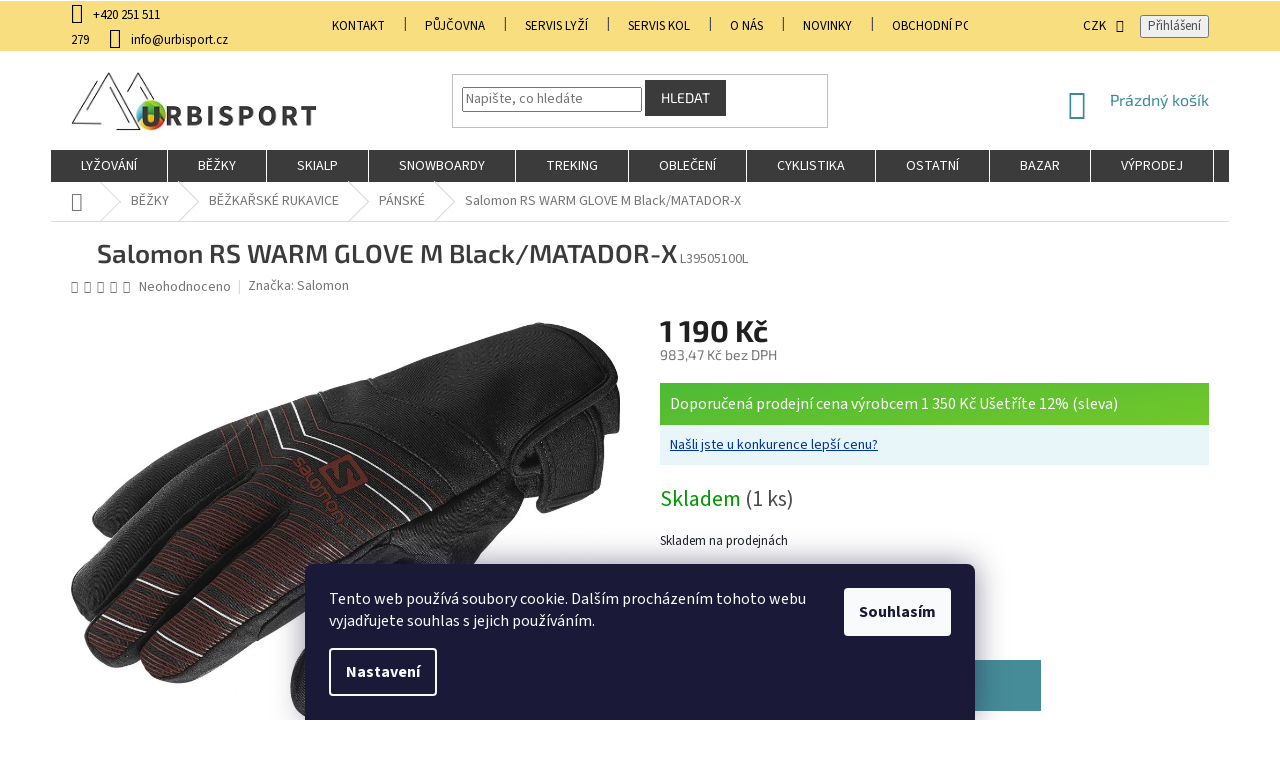

--- FILE ---
content_type: text/html; charset=utf-8
request_url: https://www.urbisport.cz/panske-2/salomon-rs-warm-glove-m-black-matador-x-17-18/
body_size: 35201
content:
<!doctype html><html lang="cs" dir="ltr" class="header-background-light external-fonts-loaded"><head><meta charset="utf-8" /><meta name="viewport" content="width=device-width,initial-scale=1" /><title>Salomon RS WARM GLOVE M Black/MATADOR-X | Urbisport - Lyzelevne.cz</title><link rel="preconnect" href="https://cdn.myshoptet.com" /><link rel="dns-prefetch" href="https://cdn.myshoptet.com" /><link rel="preload" href="https://cdn.myshoptet.com/prj/dist/master/cms/libs/jquery/jquery-1.11.3.min.js" as="script" /><link href="https://cdn.myshoptet.com/prj/dist/master/cms/templates/frontend_templates/shared/css/font-face/source-sans-3.css" rel="stylesheet"><link href="https://cdn.myshoptet.com/prj/dist/master/cms/templates/frontend_templates/shared/css/font-face/exo-2.css" rel="stylesheet"><link href="https://cdn.myshoptet.com/prj/dist/master/shop/dist/font-shoptet-11.css.62c94c7785ff2cea73b2.css" rel="stylesheet"><script>
dataLayer = [];
dataLayer.push({'shoptet' : {
    "pageId": 1944,
    "pageType": "productDetail",
    "currency": "CZK",
    "currencyInfo": {
        "decimalSeparator": ",",
        "exchangeRate": 1,
        "priceDecimalPlaces": 2,
        "symbol": "K\u010d",
        "symbolLeft": 0,
        "thousandSeparator": " "
    },
    "language": "cs",
    "projectId": 15134,
    "product": {
        "id": 10827,
        "guid": "d1c401ed-bf09-11e7-ae76-0cc47a6c92bc",
        "hasVariants": true,
        "codes": [
            {
                "code": "L39505100M",
                "quantity": "0",
                "stocks": [
                    {
                        "id": 1,
                        "quantity": "0"
                    },
                    {
                        "id": "ext",
                        "quantity": "0"
                    }
                ]
            },
            {
                "code": "L39505100L",
                "quantity": "1",
                "stocks": [
                    {
                        "id": 1,
                        "quantity": "1"
                    },
                    {
                        "id": "ext",
                        "quantity": "0"
                    }
                ]
            },
            {
                "code": "L39505100XL",
                "quantity": "0",
                "stocks": [
                    {
                        "id": 1,
                        "quantity": "0"
                    },
                    {
                        "id": "ext",
                        "quantity": "0"
                    }
                ]
            }
        ],
        "name": "Salomon RS WARM GLOVE M Black\/MATADOR-X",
        "appendix": "",
        "weight": 0,
        "manufacturer": "Salomon",
        "manufacturerGuid": "1EF5332090E56B44B1BDDA0BA3DED3EE",
        "currentCategory": "B\u011a\u017dECK\u00c9 LY\u017dOV\u00c1N\u00cd | B\u011a\u017dKA\u0158SK\u00c9 RUKAVICE | P\u00c1NSK\u00c9",
        "currentCategoryGuid": "8c57db08-b1c9-11e8-beae-0cc47a6c92bc",
        "defaultCategory": "B\u011a\u017dECK\u00c9 LY\u017dOV\u00c1N\u00cd | B\u011a\u017dKA\u0158SK\u00c9 RUKAVICE | P\u00c1NSK\u00c9",
        "defaultCategoryGuid": "8c57db08-b1c9-11e8-beae-0cc47a6c92bc",
        "currency": "CZK",
        "priceWithVat": 1190
    },
    "stocks": [
        {
            "id": 1,
            "title": "Prodejna Barrandov",
            "isDeliveryPoint": 1,
            "visibleOnEshop": 1
        },
        {
            "id": "ext",
            "title": "Sklad",
            "isDeliveryPoint": 0,
            "visibleOnEshop": 1
        }
    ],
    "cartInfo": {
        "id": null,
        "freeShipping": false,
        "freeShippingFrom": 3000,
        "leftToFreeGift": {
            "formattedPrice": "0 K\u010d",
            "priceLeft": 0
        },
        "freeGift": false,
        "leftToFreeShipping": {
            "priceLeft": 3000,
            "dependOnRegion": 0,
            "formattedPrice": "3 000 K\u010d"
        },
        "discountCoupon": [],
        "getNoBillingShippingPrice": {
            "withoutVat": 0,
            "vat": 0,
            "withVat": 0
        },
        "cartItems": [],
        "taxMode": "ORDINARY"
    },
    "cart": [],
    "customer": {
        "priceRatio": 1,
        "priceListId": 1,
        "groupId": null,
        "registered": false,
        "mainAccount": false
    }
}});
dataLayer.push({'cookie_consent' : {
    "marketing": "denied",
    "analytics": "denied"
}});
document.addEventListener('DOMContentLoaded', function() {
    shoptet.consent.onAccept(function(agreements) {
        if (agreements.length == 0) {
            return;
        }
        dataLayer.push({
            'cookie_consent' : {
                'marketing' : (agreements.includes(shoptet.config.cookiesConsentOptPersonalisation)
                    ? 'granted' : 'denied'),
                'analytics': (agreements.includes(shoptet.config.cookiesConsentOptAnalytics)
                    ? 'granted' : 'denied')
            },
            'event': 'cookie_consent'
        });
    });
});
</script>
<meta property="og:type" content="website"><meta property="og:site_name" content="urbisport.cz"><meta property="og:url" content="https://www.urbisport.cz/panske-2/salomon-rs-warm-glove-m-black-matador-x-17-18/"><meta property="og:title" content="Salomon RS WARM GLOVE M Black/MATADOR-X | Urbisport - Lyzelevne.cz"><meta name="author" content="URBI Sport s.r.o."><meta name="web_author" content="Shoptet.cz"><meta name="dcterms.rightsHolder" content="www.urbisport.cz"><meta name="robots" content="index,follow"><meta property="og:image" content="https://cdn.myshoptet.com/usr/www.urbisport.cz/user/shop/big/10827-1_salomon-rs-warm-glove-m-black-matador-x-17-18--velikost-l-.jpg?66eaa0df"><meta property="og:description" content="Salomon RS WARM GLOVE M Black/MATADOR-X. Termorukavice má izolaci Thinsulate™ spojenou s vrchní tkaninou, takže zůstává teplá a nekrčí se. Elastický hřbet s minimalistickým uzávěrem se suchým zipem se dobře hodí pro poutka hůlek."><meta name="description" content="Salomon RS WARM GLOVE M Black/MATADOR-X. Termorukavice má izolaci Thinsulate™ spojenou s vrchní tkaninou, takže zůstává teplá a nekrčí se. Elastický hřbet s minimalistickým uzávěrem se suchým zipem se dobře hodí pro poutka hůlek."><meta name="google-site-verification" content="9IdKg86mrmCgCRM_cAva47Mqj0HC31izaM9-lNXqCM0"><meta property="product:price:amount" content="1190"><meta property="product:price:currency" content="CZK"><style>:root {--color-primary: #3b8a9e;--color-primary-h: 192;--color-primary-s: 46%;--color-primary-l: 43%;--color-primary-hover: #3b8a9e;--color-primary-hover-h: 192;--color-primary-hover-s: 46%;--color-primary-hover-l: 43%;--color-secondary: #468c98;--color-secondary-h: 189;--color-secondary-s: 37%;--color-secondary-l: 44%;--color-secondary-hover: #3b7580;--color-secondary-hover-h: 190;--color-secondary-hover-s: 37%;--color-secondary-hover-l: 37%;--color-tertiary: #3b3b3b;--color-tertiary-h: 0;--color-tertiary-s: 0%;--color-tertiary-l: 23%;--color-tertiary-hover: #3b3b3b;--color-tertiary-hover-h: 0;--color-tertiary-hover-s: 0%;--color-tertiary-hover-l: 23%;--color-header-background: #ffffff;--template-font: "Source Sans 3";--template-headings-font: "Exo 2";--header-background-url: none;--cookies-notice-background: #1A1937;--cookies-notice-color: #F8FAFB;--cookies-notice-button-hover: #f5f5f5;--cookies-notice-link-hover: #27263f;--templates-update-management-preview-mode-content: "Náhled aktualizací šablony je aktivní pro váš prohlížeč."}</style>
    
    <link href="https://cdn.myshoptet.com/prj/dist/master/shop/dist/main-11.less.5a24dcbbdabfd189c152.css" rel="stylesheet" />
        
    <script>var shoptet = shoptet || {};</script>
    <script src="https://cdn.myshoptet.com/prj/dist/master/shop/dist/main-3g-header.js.27c4444ba5dd6be3416d.js"></script>
<!-- User include --><!-- api 473(125) html code header -->

                <style>
                    #order-billing-methods .radio-wrapper[data-guid="56579ac7-9b1d-11ed-8eb3-0cc47a6c92bc"]:not(.cggooglepay), #order-billing-methods .radio-wrapper[data-guid="fe5d5780-66d1-11eb-a065-0cc47a6c92bc"]:not(.cgapplepay) {
                        display: none;
                    }
                </style>
                <script type="text/javascript">
                    document.addEventListener('DOMContentLoaded', function() {
                        if (getShoptetDataLayer('pageType') === 'billingAndShipping') {
                            
                try {
                    if (window.ApplePaySession && window.ApplePaySession.canMakePayments()) {
                        document.querySelector('#order-billing-methods .radio-wrapper[data-guid="fe5d5780-66d1-11eb-a065-0cc47a6c92bc"]').classList.add('cgapplepay');
                    }
                } catch (err) {} 
            
                            
                const cgBaseCardPaymentMethod = {
                        type: 'CARD',
                        parameters: {
                            allowedAuthMethods: ["PAN_ONLY", "CRYPTOGRAM_3DS"],
                            allowedCardNetworks: [/*"AMEX", "DISCOVER", "INTERAC", "JCB",*/ "MASTERCARD", "VISA"]
                        }
                };
                
                function cgLoadScript(src, callback)
                {
                    var s,
                        r,
                        t;
                    r = false;
                    s = document.createElement('script');
                    s.type = 'text/javascript';
                    s.src = src;
                    s.onload = s.onreadystatechange = function() {
                        if ( !r && (!this.readyState || this.readyState == 'complete') )
                        {
                            r = true;
                            callback();
                        }
                    };
                    t = document.getElementsByTagName('script')[0];
                    t.parentNode.insertBefore(s, t);
                } 
                
                function cgGetGoogleIsReadyToPayRequest() {
                    return Object.assign(
                        {},
                        {
                            apiVersion: 2,
                            apiVersionMinor: 0
                        },
                        {
                            allowedPaymentMethods: [cgBaseCardPaymentMethod]
                        }
                    );
                }

                function onCgGooglePayLoaded() {
                    let paymentsClient = new google.payments.api.PaymentsClient({environment: 'PRODUCTION'});
                    paymentsClient.isReadyToPay(cgGetGoogleIsReadyToPayRequest()).then(function(response) {
                        if (response.result) {
                            document.querySelector('#order-billing-methods .radio-wrapper[data-guid="56579ac7-9b1d-11ed-8eb3-0cc47a6c92bc"]').classList.add('cggooglepay');	 	 	 	 	 
                        }
                    })
                    .catch(function(err) {});
                }
                
                cgLoadScript('https://pay.google.com/gp/p/js/pay.js', onCgGooglePayLoaded);
            
                        }
                    });
                </script> 
                
<!-- service 553(201) html code header -->
<script src="https://shoptet.platimpak.cz/front/frontAction.js" 
onload="dispatchFrontAction('Classic', 'shoptet.platimpak.cz')"></script>


<!-- service 659(306) html code header -->
<link rel="stylesheet" type="text/css" href="https://cdn.myshoptet.com/usr/fvstudio.myshoptet.com/user/documents/showmore/fv-studio-app-showmore.css?v=21.10.1">

<!-- project html code header -->
<link id='JKstyle' href="https://cdn.myshoptet.com/usr/shoptet.jankucera.work/user/documents/eshopy/projekt/assets/css/projekt.css?v=0.1" data-author-name='Jan Kučera' data-author-email='info(a)jankucera.work' data-author-website='jankucera.work'  rel="stylesheet" /><link rel="stylesheet" href="https://code.jquery.com/ui/1.12.1/themes/base/jquery-ui.css">

<script async src="https://www.googletagmanager.com/gtag/js?id=G-E0PGET4KWQ"></script>

<script>
window.dataLayer = window.dataLayer || [];
function gtag(){dataLayer.push(arguments);}
gtag('js', new Date());

gtag('config', 'G-E0PGET4KWQ');
</script>
<link id='JKstyle' href="https://cdn.myshoptet.com/usr/shoptet.jankucera.work/user/documents/eshopy/urbisport/assets/css/urbisport.css?v=0.1" data-author-name='Jan Kučera' data-author-email='info(a)jankucera.work' data-author-website='jankucera.work'  rel="stylesheet" />

<!--
<div class="prechod-sikmy"><b></br><b>PRAHA BARRANDOV: 
</br><b>Po-Pá: 10:00 - 18:00 / So-Ne: ZAVŘENO 28.10. ZAVŘENO</b>
</br><b>Tel.: 251 511 279 / SERVIS KOL: 777 663 654 / PŮJČOVNA: 725 715 780</b>
</br><b>SERVIS LYŽÍ Tel.: 725 715 780</b></div> 
-->

<meta name="facebook-domain-verification" content="csog3oahoz270x3ij7lckgnq67wr8q" /> 
 
<!-- Štefan Mazáň -->
<style>
.type-detail .my-price {
  color: #fff;
	background-image: linear-gradient(to bottom right, #4dba36, #7ecb27);
  text-align: left;
  line-height: normal;
  padding: 0;
  margin-bottom: 19px;
}

.type-detail .my-price .better-price a {
  color: #fff;
  text-align: left;
  text-decoration: underline;
  padding: 1rem;
  margin: 0;
  display: block;
}

.type-detail .my-price .better-price a:hover {
  color: #fff;
  text-decoration: underline;
}

.type-detail .my-price .better-price a::before,
.type-detail .my-price .better-price a::after {
  display: none;
}

.type-detail .my-price .price-after-registration {
  background: #0033a6;
  padding: 0;
  display: block;
}

.type-detail .my-price .price-after-registration span {
  padding: 1rem;
}

.type-detail .my-price .price-after-registration span a {
  color: #fff;
  text-decoration: underline;
}

.type-detail .retail-price {
  color: #fff;
  font-size: 16px;
  padding: 1rem;
  display: block;
}

.type-detail .better-price {
  color: #0033a6;
  background: #e9f6f9;
  padding: 0;
  display: block;
}

.type-detail .better-price a {
  color: #0033a6 !important;
  background: #e9f6f9;
  padding: 1rem;
  display: block;
}

.type-detail .p-info-wrapper .p-final-price-wrapper .price-standard {
	display:none;
}

body.type-detail:not(.not-login) .price-after-registration {
	display: none !important;
}

.type-detail .p-info-wrapper .my-price .price-after-registration { display: none; }

</style>
<!-- /User include --><link rel="shortcut icon" href="/favicon.ico" type="image/x-icon" /><link rel="canonical" href="https://www.urbisport.cz/panske-2/salomon-rs-warm-glove-m-black-matador-x-17-18/" />    <script>
        var _hwq = _hwq || [];
        _hwq.push(['setKey', '15653365C2D3990CC90475C727832434']);
        _hwq.push(['setTopPos', '222']);
        _hwq.push(['showWidget', '22']);
        (function() {
            var ho = document.createElement('script');
            ho.src = 'https://cz.im9.cz/direct/i/gjs.php?n=wdgt&sak=15653365C2D3990CC90475C727832434';
            var s = document.getElementsByTagName('script')[0]; s.parentNode.insertBefore(ho, s);
        })();
    </script>
    <!-- Global site tag (gtag.js) - Google Analytics -->
    <script async src="https://www.googletagmanager.com/gtag/js?id=G-5B1FVHMYJV"></script>
    <script>
        
        window.dataLayer = window.dataLayer || [];
        function gtag(){dataLayer.push(arguments);}
        

                    console.debug('default consent data');

            gtag('consent', 'default', {"ad_storage":"denied","analytics_storage":"denied","ad_user_data":"denied","ad_personalization":"denied","wait_for_update":500});
            dataLayer.push({
                'event': 'default_consent'
            });
        
        gtag('js', new Date());

                gtag('config', 'UA-57202152-1', { 'groups': "UA" });
        
                gtag('config', 'G-5B1FVHMYJV', {"groups":"GA4","send_page_view":false,"content_group":"productDetail","currency":"CZK","page_language":"cs"});
        
                gtag('config', 'AW-997871557', {"allow_enhanced_conversions":true});
        
        
        
        
        
                    gtag('event', 'page_view', {"send_to":"GA4","page_language":"cs","content_group":"productDetail","currency":"CZK"});
        
                gtag('set', 'currency', 'CZK');

        gtag('event', 'view_item', {
            "send_to": "UA",
            "items": [
                {
                    "id": "L39505100L",
                    "name": "Salomon RS WARM GLOVE M Black\/MATADOR-X",
                    "category": "B\u011a\u017dECK\u00c9 LY\u017dOV\u00c1N\u00cd \/ B\u011a\u017dKA\u0158SK\u00c9 RUKAVICE \/ P\u00c1NSK\u00c9",
                                        "brand": "Salomon",
                                                            "variant": "Velikost: L",
                                        "price": 983.47
                }
            ]
        });
        
        
        
        
        
                    gtag('event', 'view_item', {"send_to":"GA4","page_language":"cs","content_group":"productDetail","value":983.47000000000003,"currency":"CZK","items":[{"item_id":"L39505100L","item_name":"Salomon RS WARM GLOVE M Black\/MATADOR-X","item_brand":"Salomon","item_category":"B\u011a\u017dECK\u00c9 LY\u017dOV\u00c1N\u00cd","item_category2":"B\u011a\u017dKA\u0158SK\u00c9 RUKAVICE","item_category3":"P\u00c1NSK\u00c9","item_variant":"L39505100L~Velikost: L","price":983.47000000000003,"quantity":1,"index":0}]});
        
        
        
        
        
        
        
        document.addEventListener('DOMContentLoaded', function() {
            if (typeof shoptet.tracking !== 'undefined') {
                for (var id in shoptet.tracking.bannersList) {
                    gtag('event', 'view_promotion', {
                        "send_to": "UA",
                        "promotions": [
                            {
                                "id": shoptet.tracking.bannersList[id].id,
                                "name": shoptet.tracking.bannersList[id].name,
                                "position": shoptet.tracking.bannersList[id].position
                            }
                        ]
                    });
                }
            }

            shoptet.consent.onAccept(function(agreements) {
                if (agreements.length !== 0) {
                    console.debug('gtag consent accept');
                    var gtagConsentPayload =  {
                        'ad_storage': agreements.includes(shoptet.config.cookiesConsentOptPersonalisation)
                            ? 'granted' : 'denied',
                        'analytics_storage': agreements.includes(shoptet.config.cookiesConsentOptAnalytics)
                            ? 'granted' : 'denied',
                                                                                                'ad_user_data': agreements.includes(shoptet.config.cookiesConsentOptPersonalisation)
                            ? 'granted' : 'denied',
                        'ad_personalization': agreements.includes(shoptet.config.cookiesConsentOptPersonalisation)
                            ? 'granted' : 'denied',
                        };
                    console.debug('update consent data', gtagConsentPayload);
                    gtag('consent', 'update', gtagConsentPayload);
                    dataLayer.push(
                        { 'event': 'update_consent' }
                    );
                }
            });
        });
    </script>
<script>
    (function(t, r, a, c, k, i, n, g) { t['ROIDataObject'] = k;
    t[k]=t[k]||function(){ (t[k].q=t[k].q||[]).push(arguments) },t[k].c=i;n=r.createElement(a),
    g=r.getElementsByTagName(a)[0];n.async=1;n.src=c;g.parentNode.insertBefore(n,g)
    })(window, document, 'script', '//www.heureka.cz/ocm/sdk.js?source=shoptet&version=2&page=product_detail', 'heureka', 'cz');

    heureka('set_user_consent', 0);
</script>
</head><body class="desktop id-1944 in-panske-2 template-11 type-product type-detail one-column-body columns-4 ums_forms_redesign--off ums_a11y_category_page--on ums_discussion_rating_forms--off ums_flags_display_unification--on ums_a11y_login--on mobile-header-version-0"><noscript>
    <style>
        #header {
            padding-top: 0;
            position: relative !important;
            top: 0;
        }
        .header-navigation {
            position: relative !important;
        }
        .overall-wrapper {
            margin: 0 !important;
        }
        body:not(.ready) {
            visibility: visible !important;
        }
    </style>
    <div class="no-javascript">
        <div class="no-javascript__title">Musíte změnit nastavení vašeho prohlížeče</div>
        <div class="no-javascript__text">Podívejte se na: <a href="https://www.google.com/support/bin/answer.py?answer=23852">Jak povolit JavaScript ve vašem prohlížeči</a>.</div>
        <div class="no-javascript__text">Pokud používáte software na blokování reklam, může být nutné povolit JavaScript z této stránky.</div>
        <div class="no-javascript__text">Děkujeme.</div>
    </div>
</noscript>

        <div id="fb-root"></div>
        <script>
            window.fbAsyncInit = function() {
                FB.init({
                    autoLogAppEvents : true,
                    xfbml            : true,
                    version          : 'v24.0'
                });
            };
        </script>
        <script async defer crossorigin="anonymous" src="https://connect.facebook.net/cs_CZ/sdk.js#xfbml=1&version=v24.0"></script>    <div class="siteCookies siteCookies--bottom siteCookies--dark js-siteCookies" role="dialog" data-testid="cookiesPopup" data-nosnippet>
        <div class="siteCookies__form">
            <div class="siteCookies__content">
                <div class="siteCookies__text">
                    Tento web používá soubory cookie. Dalším procházením tohoto webu vyjadřujete souhlas s jejich používáním.
                </div>
                <p class="siteCookies__links">
                    <button class="siteCookies__link js-cookies-settings" aria-label="Nastavení cookies" data-testid="cookiesSettings">Nastavení</button>
                </p>
            </div>
            <div class="siteCookies__buttonWrap">
                                <button class="siteCookies__button js-cookiesConsentSubmit" value="all" aria-label="Přijmout cookies" data-testid="buttonCookiesAccept">Souhlasím</button>
            </div>
        </div>
        <script>
            document.addEventListener("DOMContentLoaded", () => {
                const siteCookies = document.querySelector('.js-siteCookies');
                document.addEventListener("scroll", shoptet.common.throttle(() => {
                    const st = document.documentElement.scrollTop;
                    if (st > 1) {
                        siteCookies.classList.add('siteCookies--scrolled');
                    } else {
                        siteCookies.classList.remove('siteCookies--scrolled');
                    }
                }, 100));
            });
        </script>
    </div>
<a href="#content" class="skip-link sr-only">Přejít na obsah</a><div class="overall-wrapper"><div class="user-action"><div class="container">
    <div class="user-action-in">
                    <div id="login" class="user-action-login popup-widget login-widget" role="dialog" aria-labelledby="loginHeading">
        <div class="popup-widget-inner">
                            <h2 id="loginHeading">Přihlášení k vašemu účtu</h2><div id="customerLogin"><form action="/action/Customer/Login/" method="post" id="formLoginIncluded" class="csrf-enabled formLogin" data-testid="formLogin"><input type="hidden" name="referer" value="" /><div class="form-group"><div class="input-wrapper email js-validated-element-wrapper no-label"><input type="email" name="email" class="form-control" autofocus placeholder="E-mailová adresa (např. jan@novak.cz)" data-testid="inputEmail" autocomplete="email" required /></div></div><div class="form-group"><div class="input-wrapper password js-validated-element-wrapper no-label"><input type="password" name="password" class="form-control" placeholder="Heslo" data-testid="inputPassword" autocomplete="current-password" required /><span class="no-display">Nemůžete vyplnit toto pole</span><input type="text" name="surname" value="" class="no-display" /></div></div><div class="form-group"><div class="login-wrapper"><button type="submit" class="btn btn-secondary btn-text btn-login" data-testid="buttonSubmit">Přihlásit se</button><div class="password-helper"><a href="/registrace/" data-testid="signup" rel="nofollow">Nová registrace</a><a href="/klient/zapomenute-heslo/" rel="nofollow">Zapomenuté heslo</a></div></div></div></form>
</div>                    </div>
    </div>

                            <div id="cart-widget" class="user-action-cart popup-widget cart-widget loader-wrapper" data-testid="popupCartWidget" role="dialog" aria-hidden="true">
    <div class="popup-widget-inner cart-widget-inner place-cart-here">
        <div class="loader-overlay">
            <div class="loader"></div>
        </div>
    </div>

    <div class="cart-widget-button">
        <a href="/kosik/" class="btn btn-conversion" id="continue-order-button" rel="nofollow" data-testid="buttonNextStep">Pokračovat do košíku</a>
    </div>
</div>
            </div>
</div>
</div><div class="top-navigation-bar" data-testid="topNavigationBar">

    <div class="container">

        <div class="top-navigation-contacts">
            <strong>Zákaznická podpora:</strong><a href="tel:+420251511279" class="project-phone" aria-label="Zavolat na +420251511279" data-testid="contactboxPhone"><span>+420 251 511 279</span></a><a href="mailto:info@urbisport.cz" class="project-email" data-testid="contactboxEmail"><span>info@urbisport.cz</span></a>        </div>

                            <div class="top-navigation-menu">
                <div class="top-navigation-menu-trigger"></div>
                <ul class="top-navigation-bar-menu">
                                            <li class="top-navigation-menu-item-3996">
                            <a href="/prodejna-barrandov/" target="blank">KONTAKT</a>
                        </li>
                                            <li class="top-navigation-menu-item-3080">
                            <a href="/pujcovna/">PŮJČOVNA</a>
                        </li>
                                            <li class="top-navigation-menu-item-3077">
                            <a href="/servis-2/">SERVIS LYŽÍ</a>
                        </li>
                                            <li class="top-navigation-menu-item-920">
                            <a href="/servis-kol/">SERVIS KOL</a>
                        </li>
                                            <li class="top-navigation-menu-item-3191">
                            <a href="/o-nas/">O NÁS</a>
                        </li>
                                            <li class="top-navigation-menu-item-883">
                            <a href="/nase-novinky/">Novinky</a>
                        </li>
                                            <li class="top-navigation-menu-item-39">
                            <a href="/obchodni-podminky/">Obchodní podmínky</a>
                        </li>
                                            <li class="top-navigation-menu-item-1776">
                            <a href="/ochrana-osobnich-udaju/" target="blank">Ochrana osobních údajů</a>
                        </li>
                                            <li class="top-navigation-menu-item--6">
                            <a href="/napiste-nam/">Napište nám</a>
                        </li>
                                    </ul>
                <ul class="top-navigation-bar-menu-helper"></ul>
            </div>
        
        <div class="top-navigation-tools">
            <div class="responsive-tools">
                <a href="#" class="toggle-window" data-target="search" aria-label="Hledat" data-testid="linkSearchIcon"></a>
                                                            <a href="#" class="toggle-window" data-target="login"></a>
                                                    <a href="#" class="toggle-window" data-target="navigation" aria-label="Menu" data-testid="hamburgerMenu"></a>
            </div>
                <div class="dropdown">
        <span>Ceny v:</span>
        <button id="topNavigationDropdown" type="button" data-toggle="dropdown" aria-haspopup="true" aria-expanded="false">
            CZK
            <span class="caret"></span>
        </button>
        <ul class="dropdown-menu" aria-labelledby="topNavigationDropdown"><li><a href="/action/Currency/changeCurrency/?currencyCode=CZK" rel="nofollow">CZK</a></li><li><a href="/action/Currency/changeCurrency/?currencyCode=EUR" rel="nofollow">EUR</a></li></ul>
    </div>
            <button class="top-nav-button top-nav-button-login toggle-window" type="button" data-target="login" aria-haspopup="dialog" aria-controls="login" aria-expanded="false" data-testid="signin"><span>Přihlášení</span></button>        </div>

    </div>

</div>
<header id="header"><div class="container navigation-wrapper">
    <div class="header-top">
        <div class="site-name-wrapper">
            <div class="site-name"><a href="/" data-testid="linkWebsiteLogo"><img src="https://cdn.myshoptet.com/usr/www.urbisport.cz/user/logos/logo_rovne_urbi_sport11-1.png" alt="URBI Sport s.r.o." fetchpriority="low" /></a></div>        </div>
        <div class="search" itemscope itemtype="https://schema.org/WebSite">
            <meta itemprop="headline" content="PÁNSKÉ"/><meta itemprop="url" content="https://www.urbisport.cz"/><meta itemprop="text" content="Salomon RS WARM GLOVE M Black/MATADOR-X. Termorukavice má izolaci Thinsulate™ spojenou s vrchní tkaninou, takže zůstává teplá a nekrčí se. Elastický hřbet s minimalistickým uzávěrem se suchým zipem se dobře hodí pro poutka hůlek."/>            <form action="/action/ProductSearch/prepareString/" method="post"
    id="formSearchForm" class="search-form compact-form js-search-main"
    itemprop="potentialAction" itemscope itemtype="https://schema.org/SearchAction" data-testid="searchForm">
    <fieldset>
        <meta itemprop="target"
            content="https://www.urbisport.cz/vyhledavani/?string={string}"/>
        <input type="hidden" name="language" value="cs"/>
        
            
<input
    type="search"
    name="string"
        class="query-input form-control search-input js-search-input"
    placeholder="Napište, co hledáte"
    autocomplete="off"
    required
    itemprop="query-input"
    aria-label="Vyhledávání"
    data-testid="searchInput"
>
            <button type="submit" class="btn btn-default" data-testid="searchBtn">Hledat</button>
        
    </fieldset>
</form>
        </div>
        <div class="navigation-buttons">
                
    <a href="/kosik/" class="btn btn-icon toggle-window cart-count" data-target="cart" data-hover="true" data-redirect="true" data-testid="headerCart" rel="nofollow" aria-haspopup="dialog" aria-expanded="false" aria-controls="cart-widget">
        
                <span class="sr-only">Nákupní košík</span>
        
            <span class="cart-price visible-lg-inline-block" data-testid="headerCartPrice">
                                    Prázdný košík                            </span>
        
    
            </a>
        </div>
    </div>
    <nav id="navigation" aria-label="Hlavní menu" data-collapsible="true"><div class="navigation-in menu"><ul class="menu-level-1" role="menubar" data-testid="headerMenuItems"><li class="menu-item-682 ext" role="none"><a href="/lyzovani/" data-testid="headerMenuItem" role="menuitem" aria-haspopup="true" aria-expanded="false"><b>LYŽOVÁNÍ</b><span class="submenu-arrow"></span></a><ul class="menu-level-2" aria-label="LYŽOVÁNÍ" tabindex="-1" role="menu"><li class="menu-item-685 has-third-level" role="none"><a href="/sjezdove-lyze-2/" class="menu-image" data-testid="headerMenuItem" tabindex="-1" aria-hidden="true"><img src="data:image/svg+xml,%3Csvg%20width%3D%22140%22%20height%3D%22100%22%20xmlns%3D%22http%3A%2F%2Fwww.w3.org%2F2000%2Fsvg%22%3E%3C%2Fsvg%3E" alt="" aria-hidden="true" width="140" height="100"  data-src="https://cdn.myshoptet.com/usr/www.urbisport.cz/user/categories/thumb/atomic-redster-s9---x-12-tl.jpg" fetchpriority="low" /></a><div><a href="/sjezdove-lyze-2/" data-testid="headerMenuItem" role="menuitem"><span>LYŽE</span></a>
                                                    <ul class="menu-level-3" role="menu">
                                                                    <li class="menu-item-1845" role="none">
                                        <a href="/slalomky/" data-testid="headerMenuItem" role="menuitem">
                                            Slalomky</a>,                                    </li>
                                                                    <li class="menu-item-1836" role="none">
                                        <a href="/obracky/" data-testid="headerMenuItem" role="menuitem">
                                            Obřačky</a>,                                    </li>
                                                                    <li class="menu-item-1833" role="none">
                                        <a href="/allmountain/" data-testid="headerMenuItem" role="menuitem">
                                            Allmountain</a>,                                    </li>
                                                                    <li class="menu-item-832" role="none">
                                        <a href="/freestyle-lyze/" data-testid="headerMenuItem" role="menuitem">
                                            Freestyle</a>,                                    </li>
                                                                    <li class="menu-item-1839" role="none">
                                        <a href="/freeride/" data-testid="headerMenuItem" role="menuitem">
                                            Freeride</a>,                                    </li>
                                                                    <li class="menu-item-703" role="none">
                                        <a href="/detske-lyze/" data-testid="headerMenuItem" role="menuitem">
                                            Dětské</a>                                    </li>
                                                            </ul>
                        </div></li><li class="menu-item-686 has-third-level" role="none"><a href="/lyzarske-boty/" class="menu-image" data-testid="headerMenuItem" tabindex="-1" aria-hidden="true"><img src="data:image/svg+xml,%3Csvg%20width%3D%22140%22%20height%3D%22100%22%20xmlns%3D%22http%3A%2F%2Fwww.w3.org%2F2000%2Fsvg%22%3E%3C%2Fsvg%3E" alt="" aria-hidden="true" width="140" height="100"  data-src="https://cdn.myshoptet.com/usr/www.urbisport.cz/user/categories/thumb/atomic-hawx-110-ski-boots-2016-pe.jpg" fetchpriority="low" /></a><div><a href="/lyzarske-boty/" data-testid="headerMenuItem" role="menuitem"><span>LYŽAŘSKÉ  BOTY</span></a>
                                                    <ul class="menu-level-3" role="menu">
                                                                    <li class="menu-item-1166" role="none">
                                        <a href="/atomic-20/" data-testid="headerMenuItem" role="menuitem">
                                            Atomic</a>,                                    </li>
                                                                    <li class="menu-item-1169" role="none">
                                        <a href="/dalbello/" data-testid="headerMenuItem" role="menuitem">
                                            Dalbello</a>,                                    </li>
                                                                    <li class="menu-item-1719" role="none">
                                        <a href="/fischer-12/" data-testid="headerMenuItem" role="menuitem">
                                            Fischer</a>,                                    </li>
                                                                    <li class="menu-item-3293" role="none">
                                        <a href="/head-9/" data-testid="headerMenuItem" role="menuitem">
                                            Head</a>,                                    </li>
                                                                    <li class="menu-item-1647" role="none">
                                        <a href="/lange/" data-testid="headerMenuItem" role="menuitem">
                                            Lange</a>,                                    </li>
                                                                    <li class="menu-item-1172" role="none">
                                        <a href="/nordica/" data-testid="headerMenuItem" role="menuitem">
                                            Nordica</a>,                                    </li>
                                                                    <li class="menu-item-1641" role="none">
                                        <a href="/rossignol-8/" data-testid="headerMenuItem" role="menuitem">
                                            Rossignol</a>,                                    </li>
                                                                    <li class="menu-item-1175" role="none">
                                        <a href="/salomon-20/" data-testid="headerMenuItem" role="menuitem">
                                            Salomon</a>,                                    </li>
                                                                    <li class="menu-item-1178" role="none">
                                        <a href="/tecnica/" data-testid="headerMenuItem" role="menuitem">
                                            Tecnica</a>                                    </li>
                                                            </ul>
                        </div></li><li class="menu-item-690 has-third-level" role="none"><a href="/sjezdove-hole/" class="menu-image" data-testid="headerMenuItem" tabindex="-1" aria-hidden="true"><img src="data:image/svg+xml,%3Csvg%20width%3D%22140%22%20height%3D%22100%22%20xmlns%3D%22http%3A%2F%2Fwww.w3.org%2F2000%2Fsvg%22%3E%3C%2Fsvg%3E" alt="" aria-hidden="true" width="140" height="100"  data-src="https://cdn.myshoptet.com/usr/www.urbisport.cz/user/categories/thumb/944df3bbfbce791d89e1a76ec44cbf204dd980d4.png" fetchpriority="low" /></a><div><a href="/sjezdove-hole/" data-testid="headerMenuItem" role="menuitem"><span>SJEZDOVÉ HOLE</span></a>
                                                    <ul class="menu-level-3" role="menu">
                                                                    <li class="menu-item-1085" role="none">
                                        <a href="/atomic-18/" data-testid="headerMenuItem" role="menuitem">
                                            Atomic</a>,                                    </li>
                                                                    <li class="menu-item-1548" role="none">
                                        <a href="/gabal/" data-testid="headerMenuItem" role="menuitem">
                                            Gabel</a>,                                    </li>
                                                                    <li class="menu-item-1560" role="none">
                                        <a href="/italbastoni/" data-testid="headerMenuItem" role="menuitem">
                                            Italbastoni</a>,                                    </li>
                                                                    <li class="menu-item-927" role="none">
                                        <a href="/komperdell/" data-testid="headerMenuItem" role="menuitem">
                                            Komperdell</a>,                                    </li>
                                                                    <li class="menu-item-769" role="none">
                                        <a href="/leki/" data-testid="headerMenuItem" role="menuitem">
                                            Leki</a>,                                    </li>
                                                                    <li class="menu-item-1109" role="none">
                                        <a href="/salomon-8/" data-testid="headerMenuItem" role="menuitem">
                                            Salomon</a>,                                    </li>
                                                                    <li class="menu-item-3206" role="none">
                                        <a href="/sporten-11/" data-testid="headerMenuItem" role="menuitem">
                                            Sporten</a>,                                    </li>
                                                                    <li class="menu-item-990" role="none">
                                        <a href="/volkl-9/" data-testid="headerMenuItem" role="menuitem">
                                            Volkl</a>                                    </li>
                                                            </ul>
                        </div></li><li class="menu-item-693 has-third-level" role="none"><a href="/lyzarske-prilby/" class="menu-image" data-testid="headerMenuItem" tabindex="-1" aria-hidden="true"><img src="data:image/svg+xml,%3Csvg%20width%3D%22140%22%20height%3D%22100%22%20xmlns%3D%22http%3A%2F%2Fwww.w3.org%2F2000%2Fsvg%22%3E%3C%2Fsvg%3E" alt="" aria-hidden="true" width="140" height="100"  data-src="https://cdn.myshoptet.com/usr/www.urbisport.cz/user/categories/thumb/418moctx7dl.jpg" fetchpriority="low" /></a><div><a href="/lyzarske-prilby/" data-testid="headerMenuItem" role="menuitem"><span>LYŽAŘSKÉ PŘILBY</span></a>
                                                    <ul class="menu-level-3" role="menu">
                                                                    <li class="menu-item-3808" role="none">
                                        <a href="/mango/" data-testid="headerMenuItem" role="menuitem">
                                            Mango</a>,                                    </li>
                                                                    <li class="menu-item-1013" role="none">
                                        <a href="/atomic-10/" data-testid="headerMenuItem" role="menuitem">
                                            Atomic</a>,                                    </li>
                                                                    <li class="menu-item-1014" role="none">
                                        <a href="/bolle/" data-testid="headerMenuItem" role="menuitem">
                                            Bollé</a>,                                    </li>
                                                                    <li class="menu-item-1015" role="none">
                                        <a href="/cebe-3/" data-testid="headerMenuItem" role="menuitem">
                                            Cébé</a>,                                    </li>
                                                                    <li class="menu-item-3665" role="none">
                                        <a href="/giro/" data-testid="headerMenuItem" role="menuitem">
                                            Giro</a>,                                    </li>
                                                                    <li class="menu-item-3716" role="none">
                                        <a href="/hmr/" data-testid="headerMenuItem" role="menuitem">
                                            HMR</a>,                                    </li>
                                                                    <li class="menu-item-3668" role="none">
                                        <a href="/indigo/" data-testid="headerMenuItem" role="menuitem">
                                            Indigo</a>,                                    </li>
                                                                    <li class="menu-item-1016" role="none">
                                        <a href="/marker/" data-testid="headerMenuItem" role="menuitem">
                                            Marker</a>,                                    </li>
                                                                    <li class="menu-item-1018" role="none">
                                        <a href="/poc/" data-testid="headerMenuItem" role="menuitem">
                                            Poc</a>,                                    </li>
                                                                    <li class="menu-item-1017" role="none">
                                        <a href="/salomon-9/" data-testid="headerMenuItem" role="menuitem">
                                            Salomon</a>,                                    </li>
                                                                    <li class="menu-item-1021" role="none">
                                        <a href="/smith/" data-testid="headerMenuItem" role="menuitem">
                                            Smith</a>,                                    </li>
                                                                    <li class="menu-item-3539" role="none">
                                        <a href="/sweet-protection-2/" data-testid="headerMenuItem" role="menuitem">
                                            Sweet Protection</a>,                                    </li>
                                                                    <li class="menu-item-1020" role="none">
                                        <a href="/uvex/" data-testid="headerMenuItem" role="menuitem">
                                            Uvex</a>,                                    </li>
                                                                    <li class="menu-item-882" role="none">
                                        <a href="/nahradni-dily/" data-testid="headerMenuItem" role="menuitem">
                                            Příslušenství k přilbám</a>                                    </li>
                                                            </ul>
                        </div></li><li class="menu-item-849 has-third-level" role="none"><a href="/lyzarske-bryle/" class="menu-image" data-testid="headerMenuItem" tabindex="-1" aria-hidden="true"><img src="data:image/svg+xml,%3Csvg%20width%3D%22140%22%20height%3D%22100%22%20xmlns%3D%22http%3A%2F%2Fwww.w3.org%2F2000%2Fsvg%22%3E%3C%2Fsvg%3E" alt="" aria-hidden="true" width="140" height="100"  data-src="https://cdn.myshoptet.com/usr/www.urbisport.cz/user/categories/thumb/poc-retina-big-bryle.jpg" fetchpriority="low" /></a><div><a href="/lyzarske-bryle/" data-testid="headerMenuItem" role="menuitem"><span>LYŽAŘSKÉ BRÝLE</span></a>
                                                    <ul class="menu-level-3" role="menu">
                                                                    <li class="menu-item-3494" role="none">
                                        <a href="/one-way-2/" data-testid="headerMenuItem" role="menuitem">
                                            ONE WAY</a>,                                    </li>
                                                                    <li class="menu-item-3524" role="none">
                                        <a href="/sweet-protection/" data-testid="headerMenuItem" role="menuitem">
                                            Sweet Protection</a>,                                    </li>
                                                                    <li class="menu-item-3554" role="none">
                                        <a href="/nahradni-skla/" data-testid="headerMenuItem" role="menuitem">
                                            Náhradní skla</a>,                                    </li>
                                                                    <li class="menu-item-3776" role="none">
                                        <a href="/carrera-2/" data-testid="headerMenuItem" role="menuitem">
                                            Carrera</a>,                                    </li>
                                                                    <li class="menu-item-3966" role="none">
                                        <a href="/dynafit-8/" data-testid="headerMenuItem" role="menuitem">
                                            Dynafit</a>,                                    </li>
                                                                    <li class="menu-item-3788" role="none">
                                        <a href="/giro-2/" data-testid="headerMenuItem" role="menuitem">
                                            GIRO</a>,                                    </li>
                                                                    <li class="menu-item-3803" role="none">
                                        <a href="/oakley-2/" data-testid="headerMenuItem" role="menuitem">
                                            OAKLEY</a>,                                    </li>
                                                                    <li class="menu-item-973" role="none">
                                        <a href="/atomic-15/" data-testid="headerMenuItem" role="menuitem">
                                            Atomic</a>,                                    </li>
                                                                    <li class="menu-item-978" role="none">
                                        <a href="/bliz/" data-testid="headerMenuItem" role="menuitem">
                                            Bliz</a>,                                    </li>
                                                                    <li class="menu-item-943" role="none">
                                        <a href="/bolle-2/" data-testid="headerMenuItem" role="menuitem">
                                            Bollé</a>,                                    </li>
                                                                    <li class="menu-item-979" role="none">
                                        <a href="/casco-3/" data-testid="headerMenuItem" role="menuitem">
                                            Casco</a>,                                    </li>
                                                                    <li class="menu-item-946" role="none">
                                        <a href="/cebe/" data-testid="headerMenuItem" role="menuitem">
                                            Cébé</a>,                                    </li>
                                                                    <li class="menu-item-980" role="none">
                                        <a href="/kneissl-9/" data-testid="headerMenuItem" role="menuitem">
                                            Kneissl</a>,                                    </li>
                                                                    <li class="menu-item-941" role="none">
                                        <a href="/marker-7/" data-testid="headerMenuItem" role="menuitem">
                                            Marker</a>,                                    </li>
                                                                    <li class="menu-item-940" role="none">
                                        <a href="/poc-2/" data-testid="headerMenuItem" role="menuitem">
                                            Poc</a>,                                    </li>
                                                                    <li class="menu-item-947" role="none">
                                        <a href="/salomon-13/" data-testid="headerMenuItem" role="menuitem">
                                            Salomon</a>,                                    </li>
                                                                    <li class="menu-item-945" role="none">
                                        <a href="/stuff-2/" data-testid="headerMenuItem" role="menuitem">
                                            Stuf</a>,                                    </li>
                                                                    <li class="menu-item-944" role="none">
                                        <a href="/swans/" data-testid="headerMenuItem" role="menuitem">
                                            Swans</a>,                                    </li>
                                                                    <li class="menu-item-942" role="none">
                                        <a href="/uvex-2/" data-testid="headerMenuItem" role="menuitem">
                                            Uvex</a>                                    </li>
                                                            </ul>
                        </div></li><li class="menu-item-794 has-third-level" role="none"><a href="/lyzarske-rukavice/" class="menu-image" data-testid="headerMenuItem" tabindex="-1" aria-hidden="true"><img src="data:image/svg+xml,%3Csvg%20width%3D%22140%22%20height%3D%22100%22%20xmlns%3D%22http%3A%2F%2Fwww.w3.org%2F2000%2Fsvg%22%3E%3C%2Fsvg%3E" alt="" aria-hidden="true" width="140" height="100"  data-src="https://cdn.myshoptet.com/usr/www.urbisport.cz/user/categories/thumb/63480123-1.jpg" fetchpriority="low" /></a><div><a href="/lyzarske-rukavice/" data-testid="headerMenuItem" role="menuitem"><span>LYŽAŘSKÉ RUKAVICE</span></a>
                                                    <ul class="menu-level-3" role="menu">
                                                                    <li class="menu-item-1932" role="none">
                                        <a href="/panske/" data-testid="headerMenuItem" role="menuitem">
                                            PÁNSKÉ</a>,                                    </li>
                                                                    <li class="menu-item-1935" role="none">
                                        <a href="/damske/" data-testid="headerMenuItem" role="menuitem">
                                            DÁMSKÉ</a>,                                    </li>
                                                                    <li class="menu-item-1938" role="none">
                                        <a href="/detske-4/" data-testid="headerMenuItem" role="menuitem">
                                            DĚTSKÉ</a>,                                    </li>
                                                                    <li class="menu-item-2442" role="none">
                                        <a href="/vyhrivane-2/" data-testid="headerMenuItem" role="menuitem">
                                            VYHŘÍVANÉ</a>                                    </li>
                                                            </ul>
                        </div></li><li class="menu-item-758 has-third-level" role="none"><a href="/sjezdove-vazani/" class="menu-image" data-testid="headerMenuItem" tabindex="-1" aria-hidden="true"><img src="data:image/svg+xml,%3Csvg%20width%3D%22140%22%20height%3D%22100%22%20xmlns%3D%22http%3A%2F%2Fwww.w3.org%2F2000%2Fsvg%22%3E%3C%2Fsvg%3E" alt="" aria-hidden="true" width="140" height="100"  data-src="https://cdn.myshoptet.com/usr/www.urbisport.cz/user/categories/thumb/7c1f0a630a3a2ecac6544e36d1ccef62a8bd839c.jpg" fetchpriority="low" /></a><div><a href="/sjezdove-vazani/" data-testid="headerMenuItem" role="menuitem"><span>SJEZDOVÉ VÁZÁNÍ</span></a>
                                                    <ul class="menu-level-3" role="menu">
                                                                    <li class="menu-item-813" role="none">
                                        <a href="/marker-2/" data-testid="headerMenuItem" role="menuitem">
                                            Marker</a>,                                    </li>
                                                                    <li class="menu-item-878" role="none">
                                        <a href="/salomon-12/" data-testid="headerMenuItem" role="menuitem">
                                            Salomon</a>,                                    </li>
                                                                    <li class="menu-item-814" role="none">
                                        <a href="/tyrolia/" data-testid="headerMenuItem" role="menuitem">
                                            Tyrolia</a>,                                    </li>
                                                                    <li class="menu-item-1749" role="none">
                                        <a href="/vist/" data-testid="headerMenuItem" role="menuitem">
                                            VIST</a>                                    </li>
                                                            </ul>
                        </div></li><li class="menu-item-1151 has-third-level" role="none"><a href="/chranice/" class="menu-image" data-testid="headerMenuItem" tabindex="-1" aria-hidden="true"><img src="data:image/svg+xml,%3Csvg%20width%3D%22140%22%20height%3D%22100%22%20xmlns%3D%22http%3A%2F%2Fwww.w3.org%2F2000%2Fsvg%22%3E%3C%2Fsvg%3E" alt="" aria-hidden="true" width="140" height="100"  data-src="https://cdn.myshoptet.com/usr/www.urbisport.cz/user/categories/thumb/12906.jpg" fetchpriority="low" /></a><div><a href="/chranice/" data-testid="headerMenuItem" role="menuitem"><span>CHRÁNIČE</span></a>
                                                    <ul class="menu-level-3" role="menu">
                                                                    <li class="menu-item-885" role="none">
                                        <a href="/chranice-patere/" data-testid="headerMenuItem" role="menuitem">
                                            Chrániče páteře</a>,                                    </li>
                                                                    <li class="menu-item-1154" role="none">
                                        <a href="/chranice-2/" data-testid="headerMenuItem" role="menuitem">
                                            Chrániče</a>                                    </li>
                                                            </ul>
                        </div></li><li class="menu-item-901" role="none"><a href="/nahradni-dily-2/" class="menu-image" data-testid="headerMenuItem" tabindex="-1" aria-hidden="true"><img src="data:image/svg+xml,%3Csvg%20width%3D%22140%22%20height%3D%22100%22%20xmlns%3D%22http%3A%2F%2Fwww.w3.org%2F2000%2Fsvg%22%3E%3C%2Fsvg%3E" alt="" aria-hidden="true" width="140" height="100"  data-src="https://cdn.myshoptet.com/usr/www.urbisport.cz/user/categories/thumb/4415.png" fetchpriority="low" /></a><div><a href="/nahradni-dily-2/" data-testid="headerMenuItem" role="menuitem"><span>NÁHRADNÍ DÍLY</span></a>
                        </div></li><li class="menu-item-2400" role="none"><a href="/vosky-2/" class="menu-image" data-testid="headerMenuItem" tabindex="-1" aria-hidden="true"><img src="data:image/svg+xml,%3Csvg%20width%3D%22140%22%20height%3D%22100%22%20xmlns%3D%22http%3A%2F%2Fwww.w3.org%2F2000%2Fsvg%22%3E%3C%2Fsvg%3E" alt="" aria-hidden="true" width="140" height="100"  data-src="https://cdn.myshoptet.com/usr/www.urbisport.cz/user/categories/thumb/8439.jpg" fetchpriority="low" /></a><div><a href="/vosky-2/" data-testid="headerMenuItem" role="menuitem"><span>VOSKY</span></a>
                        </div></li><li class="menu-item-2403" role="none"><a href="/servis/" class="menu-image" data-testid="headerMenuItem" tabindex="-1" aria-hidden="true"><img src="data:image/svg+xml,%3Csvg%20width%3D%22140%22%20height%3D%22100%22%20xmlns%3D%22http%3A%2F%2Fwww.w3.org%2F2000%2Fsvg%22%3E%3C%2Fsvg%3E" alt="" aria-hidden="true" width="140" height="100"  data-src="https://cdn.myshoptet.com/usr/www.urbisport.cz/user/categories/thumb/8691-1.jpg" fetchpriority="low" /></a><div><a href="/servis/" data-testid="headerMenuItem" role="menuitem"><span>SERVIS </span></a>
                        </div></li></ul></li>
<li class="menu-item-683 ext" role="none"><a href="/sjezdove-boty/" data-testid="headerMenuItem" role="menuitem" aria-haspopup="true" aria-expanded="false"><b>BĚŽKY</b><span class="submenu-arrow"></span></a><ul class="menu-level-2" aria-label="BĚŽKY" tabindex="-1" role="menu"><li class="menu-item-687 has-third-level" role="none"><a href="/bezecke-lyze/" class="menu-image" data-testid="headerMenuItem" tabindex="-1" aria-hidden="true"><img src="data:image/svg+xml,%3Csvg%20width%3D%22140%22%20height%3D%22100%22%20xmlns%3D%22http%3A%2F%2Fwww.w3.org%2F2000%2Fsvg%22%3E%3C%2Fsvg%3E" alt="" aria-hidden="true" width="140" height="100"  data-src="https://cdn.myshoptet.com/usr/www.urbisport.cz/user/categories/thumb/20099_n61015_rcs_classi_1.jpg" fetchpriority="low" /></a><div><a href="/bezecke-lyze/" data-testid="headerMenuItem" role="menuitem"><span>BĚŽECKÉ LYŽE</span></a>
                                                    <ul class="menu-level-3" role="menu">
                                                                    <li class="menu-item-1878" role="none">
                                        <a href="/skate/" data-testid="headerMenuItem" role="menuitem">
                                            Skate</a>,                                    </li>
                                                                    <li class="menu-item-1881" role="none">
                                        <a href="/classic/" data-testid="headerMenuItem" role="menuitem">
                                            Classic</a>,                                    </li>
                                                                    <li class="menu-item-1884" role="none">
                                        <a href="/combi/" data-testid="headerMenuItem" role="menuitem">
                                            Combi</a>,                                    </li>
                                                                    <li class="menu-item-1887" role="none">
                                        <a href="/touring/" data-testid="headerMenuItem" role="menuitem">
                                            Touring</a>,                                    </li>
                                                                    <li class="menu-item-1902" role="none">
                                        <a href="/detske-2/" data-testid="headerMenuItem" role="menuitem">
                                            Dětské</a>                                    </li>
                                                            </ul>
                        </div></li><li class="menu-item-688 has-third-level" role="none"><a href="/boty-na-bezky/" class="menu-image" data-testid="headerMenuItem" tabindex="-1" aria-hidden="true"><img src="data:image/svg+xml,%3Csvg%20width%3D%22140%22%20height%3D%22100%22%20xmlns%3D%22http%3A%2F%2Fwww.w3.org%2F2000%2Fsvg%22%3E%3C%2Fsvg%3E" alt="" aria-hidden="true" width="140" height="100"  data-src="https://cdn.myshoptet.com/usr/www.urbisport.cz/user/categories/thumb/fischer-rcs-skate_0.jpg" fetchpriority="low" /></a><div><a href="/boty-na-bezky/" data-testid="headerMenuItem" role="menuitem"><span>BOTY NA BĚŽKY</span></a>
                                                    <ul class="menu-level-3" role="menu">
                                                                    <li class="menu-item-1905" role="none">
                                        <a href="/skate-2/" data-testid="headerMenuItem" role="menuitem">
                                            Skate</a>,                                    </li>
                                                                    <li class="menu-item-1908" role="none">
                                        <a href="/classic-2/" data-testid="headerMenuItem" role="menuitem">
                                            Classic</a>,                                    </li>
                                                                    <li class="menu-item-1911" role="none">
                                        <a href="/combi-2/" data-testid="headerMenuItem" role="menuitem">
                                            Combi</a>,                                    </li>
                                                                    <li class="menu-item-1914" role="none">
                                        <a href="/touring-2/" data-testid="headerMenuItem" role="menuitem">
                                            Touring</a>,                                    </li>
                                                                    <li class="menu-item-1917" role="none">
                                        <a href="/detske-3/" data-testid="headerMenuItem" role="menuitem">
                                            Dětské</a>                                    </li>
                                                            </ul>
                        </div></li><li class="menu-item-702 has-third-level" role="none"><a href="/bezecke-hole/" class="menu-image" data-testid="headerMenuItem" tabindex="-1" aria-hidden="true"><img src="data:image/svg+xml,%3Csvg%20width%3D%22140%22%20height%3D%22100%22%20xmlns%3D%22http%3A%2F%2Fwww.w3.org%2F2000%2Fsvg%22%3E%3C%2Fsvg%3E" alt="" aria-hidden="true" width="140" height="100"  data-src="https://cdn.myshoptet.com/usr/www.urbisport.cz/user/categories/thumb/leki-sjezdove-hole-worldcup-lite-sl-pink.jpg" fetchpriority="low" /></a><div><a href="/bezecke-hole/" data-testid="headerMenuItem" role="menuitem"><span>BĚŽECKÉ HOLE</span></a>
                                                    <ul class="menu-level-3" role="menu">
                                                                    <li class="menu-item-985" role="none">
                                        <a href="/atomic-16/" data-testid="headerMenuItem" role="menuitem">
                                            Atomic</a>,                                    </li>
                                                                    <li class="menu-item-1605" role="none">
                                        <a href="/axon-2/" data-testid="headerMenuItem" role="menuitem">
                                            Axon</a>,                                    </li>
                                                                    <li class="menu-item-1725" role="none">
                                        <a href="/fischer-13/" data-testid="headerMenuItem" role="menuitem">
                                            Fischer</a>,                                    </li>
                                                                    <li class="menu-item-1683" role="none">
                                        <a href="/komperdell-3/" data-testid="headerMenuItem" role="menuitem">
                                            Komperdell</a>,                                    </li>
                                                                    <li class="menu-item-787" role="none">
                                        <a href="/leki-2/" data-testid="headerMenuItem" role="menuitem">
                                            Leki</a>,                                    </li>
                                                                    <li class="menu-item-892" role="none">
                                        <a href="/one-way/" data-testid="headerMenuItem" role="menuitem">
                                            One Way</a>,                                    </li>
                                                                    <li class="menu-item-1012" role="none">
                                        <a href="/salomon-18/" data-testid="headerMenuItem" role="menuitem">
                                            Salomon</a>,                                    </li>
                                                                    <li class="menu-item-1506" role="none">
                                        <a href="/sporten-7/" data-testid="headerMenuItem" role="menuitem">
                                            Sporten</a>,                                    </li>
                                                                    <li class="menu-item-789" role="none">
                                        <a href="/swix/" data-testid="headerMenuItem" role="menuitem">
                                            Swix</a>,                                    </li>
                                                                    <li class="menu-item-788" role="none">
                                        <a href="/toko/" data-testid="headerMenuItem" role="menuitem">
                                            Toko</a>                                    </li>
                                                            </ul>
                        </div></li><li class="menu-item-795 has-third-level" role="none"><a href="/bezecke-rukavice/" class="menu-image" data-testid="headerMenuItem" tabindex="-1" aria-hidden="true"><img src="data:image/svg+xml,%3Csvg%20width%3D%22140%22%20height%3D%22100%22%20xmlns%3D%22http%3A%2F%2Fwww.w3.org%2F2000%2Fsvg%22%3E%3C%2Fsvg%3E" alt="" aria-hidden="true" width="140" height="100"  data-src="https://cdn.myshoptet.com/usr/www.urbisport.cz/user/categories/thumb/63285103.jpg" fetchpriority="low" /></a><div><a href="/bezecke-rukavice/" data-testid="headerMenuItem" role="menuitem"><span>BĚŽKAŘSKÉ RUKAVICE</span></a>
                                                    <ul class="menu-level-3" role="menu">
                                                                    <li class="menu-item-1944" role="none">
                                        <a href="/panske-2/" class="active" data-testid="headerMenuItem" role="menuitem">
                                            PÁNSKÉ</a>,                                    </li>
                                                                    <li class="menu-item-1947" role="none">
                                        <a href="/damske-2/" data-testid="headerMenuItem" role="menuitem">
                                            DÁMSKÉ</a>,                                    </li>
                                                                    <li class="menu-item-1950" role="none">
                                        <a href="/detske-5/" data-testid="headerMenuItem" role="menuitem">
                                            DĚTSKÉ</a>                                    </li>
                                                            </ul>
                        </div></li><li class="menu-item-779 has-third-level" role="none"><a href="/bezecke-vazani/" class="menu-image" data-testid="headerMenuItem" tabindex="-1" aria-hidden="true"><img src="data:image/svg+xml,%3Csvg%20width%3D%22140%22%20height%3D%22100%22%20xmlns%3D%22http%3A%2F%2Fwww.w3.org%2F2000%2Fsvg%22%3E%3C%2Fsvg%3E" alt="" aria-hidden="true" width="140" height="100"  data-src="https://cdn.myshoptet.com/usr/www.urbisport.cz/user/categories/thumb/img_28399_original_master.jpg" fetchpriority="low" /></a><div><a href="/bezecke-vazani/" data-testid="headerMenuItem" role="menuitem"><span>BĚŽECKÉ VÁZÁNÍ</span></a>
                                                    <ul class="menu-level-3" role="menu">
                                                                    <li class="menu-item-828" role="none">
                                        <a href="/atomic-11/" data-testid="headerMenuItem" role="menuitem">
                                            Atomic</a>,                                    </li>
                                                                    <li class="menu-item-996" role="none">
                                        <a href="/fischer-8/" data-testid="headerMenuItem" role="menuitem">
                                            Fischer</a>,                                    </li>
                                                                    <li class="menu-item-1455" role="none">
                                        <a href="/75-mm/" data-testid="headerMenuItem" role="menuitem">
                                            NN 75 mm</a>,                                    </li>
                                                                    <li class="menu-item-829" role="none">
                                        <a href="/rottefella/" data-testid="headerMenuItem" role="menuitem">
                                            Rottefella</a>,                                    </li>
                                                                    <li class="menu-item-827" role="none">
                                        <a href="/salomon-10/" data-testid="headerMenuItem" role="menuitem">
                                            Salomon</a>                                    </li>
                                                            </ul>
                        </div></li><li class="menu-item-902" role="none"><a href="/nahradni-dily-3/" class="menu-image" data-testid="headerMenuItem" tabindex="-1" aria-hidden="true"><img src="data:image/svg+xml,%3Csvg%20width%3D%22140%22%20height%3D%22100%22%20xmlns%3D%22http%3A%2F%2Fwww.w3.org%2F2000%2Fsvg%22%3E%3C%2Fsvg%3E" alt="" aria-hidden="true" width="140" height="100"  data-src="https://cdn.myshoptet.com/usr/www.urbisport.cz/user/categories/thumb/5964-1.png" fetchpriority="low" /></a><div><a href="/nahradni-dily-3/" data-testid="headerMenuItem" role="menuitem"><span>NÁHRADNÍ DÍLY</span></a>
                        </div></li><li class="menu-item-1270" role="none"><a href="/doplnky/" class="menu-image" data-testid="headerMenuItem" tabindex="-1" aria-hidden="true"><img src="data:image/svg+xml,%3Csvg%20width%3D%22140%22%20height%3D%22100%22%20xmlns%3D%22http%3A%2F%2Fwww.w3.org%2F2000%2Fsvg%22%3E%3C%2Fsvg%3E" alt="" aria-hidden="true" width="140" height="100"  data-src="https://cdn.myshoptet.com/usr/www.urbisport.cz/user/categories/thumb/985021.jpg" fetchpriority="low" /></a><div><a href="/doplnky/" data-testid="headerMenuItem" role="menuitem"><span>DOPLŇKY</span></a>
                        </div></li><li class="menu-item-2376 has-third-level" role="none"><a href="/vosky-impregnace-smyvace/" class="menu-image" data-testid="headerMenuItem" tabindex="-1" aria-hidden="true"><img src="data:image/svg+xml,%3Csvg%20width%3D%22140%22%20height%3D%22100%22%20xmlns%3D%22http%3A%2F%2Fwww.w3.org%2F2000%2Fsvg%22%3E%3C%2Fsvg%3E" alt="" aria-hidden="true" width="140" height="100"  data-src="https://cdn.myshoptet.com/usr/www.urbisport.cz/user/categories/thumb/8556.jpg" fetchpriority="low" /></a><div><a href="/vosky-impregnace-smyvace/" data-testid="headerMenuItem" role="menuitem"><span>Vosky / Impregnace / Smývače</span></a>
                                                    <ul class="menu-level-3" role="menu">
                                                                    <li class="menu-item-2382" role="none">
                                        <a href="/vosky/" data-testid="headerMenuItem" role="menuitem">
                                            VOSKY</a>,                                    </li>
                                                                    <li class="menu-item-2385" role="none">
                                        <a href="/impregnace-2/" data-testid="headerMenuItem" role="menuitem">
                                            IMPREGNACE</a>,                                    </li>
                                                                    <li class="menu-item-2388" role="none">
                                        <a href="/cistice/" data-testid="headerMenuItem" role="menuitem">
                                            ČISTIČE</a>                                    </li>
                                                            </ul>
                        </div></li><li class="menu-item-2379" role="none"><a href="/servis-bezek/" class="menu-image" data-testid="headerMenuItem" tabindex="-1" aria-hidden="true"><img src="data:image/svg+xml,%3Csvg%20width%3D%22140%22%20height%3D%22100%22%20xmlns%3D%22http%3A%2F%2Fwww.w3.org%2F2000%2Fsvg%22%3E%3C%2Fsvg%3E" alt="" aria-hidden="true" width="140" height="100"  data-src="https://cdn.myshoptet.com/usr/www.urbisport.cz/user/categories/thumb/8691.jpg" fetchpriority="low" /></a><div><a href="/servis-bezek/" data-testid="headerMenuItem" role="menuitem"><span>SERVIS </span></a>
                        </div></li></ul></li>
<li class="menu-item-715 ext" role="none"><a href="/skialpinismus/" data-testid="headerMenuItem" role="menuitem" aria-haspopup="true" aria-expanded="false"><b>SKIALP</b><span class="submenu-arrow"></span></a><ul class="menu-level-2" aria-label="SKIALP" tabindex="-1" role="menu"><li class="menu-item-716 has-third-level" role="none"><a href="/skialpove-lyze/" class="menu-image" data-testid="headerMenuItem" tabindex="-1" aria-hidden="true"><img src="data:image/svg+xml,%3Csvg%20width%3D%22140%22%20height%3D%22100%22%20xmlns%3D%22http%3A%2F%2Fwww.w3.org%2F2000%2Fsvg%22%3E%3C%2Fsvg%3E" alt="" aria-hidden="true" width="140" height="100"  data-src="https://cdn.myshoptet.com/usr/www.urbisport.cz/user/categories/thumb/clone.jpg" fetchpriority="low" /></a><div><a href="/skialpove-lyze/" data-testid="headerMenuItem" role="menuitem"><span>SKIALPINISTICKÉ LYŽE</span></a>
                                                    <ul class="menu-level-3" role="menu">
                                                                    <li class="menu-item-1076" role="none">
                                        <a href="/atomic-7/" data-testid="headerMenuItem" role="menuitem">
                                            Atomic</a>,                                    </li>
                                                                    <li class="menu-item-1383" role="none">
                                        <a href="/dynafit-2/" data-testid="headerMenuItem" role="menuitem">
                                            Dynafit</a>,                                    </li>
                                                                    <li class="menu-item-1377" role="none">
                                        <a href="/fischer-10/" data-testid="headerMenuItem" role="menuitem">
                                            Fischer</a>,                                    </li>
                                                                    <li class="menu-item-999" role="none">
                                        <a href="/kastle-3/" data-testid="headerMenuItem" role="menuitem">
                                            Kastle</a>,                                    </li>
                                                                    <li class="menu-item-1371" role="none">
                                        <a href="/k2-4/" data-testid="headerMenuItem" role="menuitem">
                                            K2</a>,                                    </li>
                                                                    <li class="menu-item-784" role="none">
                                        <a href="/volkl-4/" data-testid="headerMenuItem" role="menuitem">
                                            Volkl</a>,                                    </li>
                                                                    <li class="menu-item-3305" role="none">
                                        <a href="/salomon-15/" data-testid="headerMenuItem" role="menuitem">
                                            Salomon</a>,                                    </li>
                                                                    <li class="menu-item-2522" role="none">
                                        <a href="/scott-6/" data-testid="headerMenuItem" role="menuitem">
                                            Scott</a>,                                    </li>
                                                                    <li class="menu-item-4019" role="none">
                                        <a href="/ski-trab/" data-testid="headerMenuItem" role="menuitem">
                                            Ski Trab</a>,                                    </li>
                                                                    <li class="menu-item-903" role="none">
                                        <a href="/sporten-3/" data-testid="headerMenuItem" role="menuitem">
                                            Sporten</a>,                                    </li>
                                                                    <li class="menu-item-3410" role="none">
                                        <a href="/movement-3/" data-testid="headerMenuItem" role="menuitem">
                                            Movement</a>,                                    </li>
                                                                    <li class="menu-item-1707" role="none">
                                        <a href="/doprodej/" data-testid="headerMenuItem" role="menuitem">
                                            DOPRODEJ</a>                                    </li>
                                                            </ul>
                        </div></li><li class="menu-item-790 has-third-level" role="none"><a href="/skialpove-boty/" class="menu-image" data-testid="headerMenuItem" tabindex="-1" aria-hidden="true"><img src="data:image/svg+xml,%3Csvg%20width%3D%22140%22%20height%3D%22100%22%20xmlns%3D%22http%3A%2F%2Fwww.w3.org%2F2000%2Fsvg%22%3E%3C%2Fsvg%3E" alt="" aria-hidden="true" width="140" height="100"  data-src="https://cdn.myshoptet.com/usr/www.urbisport.cz/user/categories/thumb/or.jpg" fetchpriority="low" /></a><div><a href="/skialpove-boty/" data-testid="headerMenuItem" role="menuitem"><span>SKIALPINISTICKÉ BOTY</span></a>
                                                    <ul class="menu-level-3" role="menu">
                                                                    <li class="menu-item-1091" role="none">
                                        <a href="/atomic-19/" data-testid="headerMenuItem" role="menuitem">
                                            Atomic</a>,                                    </li>
                                                                    <li class="menu-item-1404" role="none">
                                        <a href="/black-diamonds/" data-testid="headerMenuItem" role="menuitem">
                                            Black Diamond</a>,                                    </li>
                                                                    <li class="menu-item-3728" role="none">
                                        <a href="/dalbello-2/" data-testid="headerMenuItem" role="menuitem">
                                            Dalbello</a>,                                    </li>
                                                                    <li class="menu-item-1407" role="none">
                                        <a href="/dynafit-3/" data-testid="headerMenuItem" role="menuitem">
                                            Dynafit</a>,                                    </li>
                                                                    <li class="menu-item-3071" role="none">
                                        <a href="/fischer-14/" data-testid="headerMenuItem" role="menuitem">
                                            Fischer</a>,                                    </li>
                                                                    <li class="menu-item-975" role="none">
                                        <a href="/scott-3/" data-testid="headerMenuItem" role="menuitem">
                                            Scott</a>,                                    </li>
                                                                    <li class="menu-item-1458" role="none">
                                        <a href="/roxa/" data-testid="headerMenuItem" role="menuitem">
                                            Roxa</a>,                                    </li>
                                                                    <li class="menu-item-1410" role="none">
                                        <a href="/scarpa/" data-testid="headerMenuItem" role="menuitem">
                                            Scarpa</a>,                                    </li>
                                                                    <li class="menu-item-4111" role="none">
                                        <a href="/tecnica-2/" data-testid="headerMenuItem" role="menuitem">
                                            Tecnica</a>                                    </li>
                                                            </ul>
                        </div></li><li class="menu-item-3467" role="none"><a href="/skialpinisticke/" class="menu-image" data-testid="headerMenuItem" tabindex="-1" aria-hidden="true"><img src="data:image/svg+xml,%3Csvg%20width%3D%22140%22%20height%3D%22100%22%20xmlns%3D%22http%3A%2F%2Fwww.w3.org%2F2000%2Fsvg%22%3E%3C%2Fsvg%3E" alt="" aria-hidden="true" width="140" height="100"  data-src="https://cdn.myshoptet.com/usr/www.urbisport.cz/user/categories/thumb/dnt1111009702_mercury_dynastretch_glove.jpg" fetchpriority="low" /></a><div><a href="/skialpinisticke/" data-testid="headerMenuItem" role="menuitem"><span>SKIALPINISTICKÉ RUKAVICE</span></a>
                        </div></li><li class="menu-item-717 has-third-level" role="none"><a href="/skialpove-vazani/" class="menu-image" data-testid="headerMenuItem" tabindex="-1" aria-hidden="true"><img src="data:image/svg+xml,%3Csvg%20width%3D%22140%22%20height%3D%22100%22%20xmlns%3D%22http%3A%2F%2Fwww.w3.org%2F2000%2Fsvg%22%3E%3C%2Fsvg%3E" alt="" aria-hidden="true" width="140" height="100"  data-src="https://cdn.myshoptet.com/usr/www.urbisport.cz/user/categories/thumb/247136.jpg" fetchpriority="low" /></a><div><a href="/skialpove-vazani/" data-testid="headerMenuItem" role="menuitem"><span>SKIALPOVÁ VÁZANÍ</span></a>
                                                    <ul class="menu-level-3" role="menu">
                                                                    <li class="menu-item-1079" role="none">
                                        <a href="/atomic-9/" data-testid="headerMenuItem" role="menuitem">
                                            Atomic</a>,                                    </li>
                                                                    <li class="menu-item-3461" role="none">
                                        <a href="/atk/" data-testid="headerMenuItem" role="menuitem">
                                            ATK</a>,                                    </li>
                                                                    <li class="menu-item-3885" role="none">
                                        <a href="/armada/" data-testid="headerMenuItem" role="menuitem">
                                            Armada</a>,                                    </li>
                                                                    <li class="menu-item-1488" role="none">
                                        <a href="/dynafit-4/" data-testid="headerMenuItem" role="menuitem">
                                            Dynafit</a>,                                    </li>
                                                                    <li class="menu-item-1737" role="none">
                                        <a href="/fischer-15/" data-testid="headerMenuItem" role="menuitem">
                                            Fischer</a>,                                    </li>
                                                                    <li class="menu-item-1482" role="none">
                                        <a href="/fritschi-diamir/" data-testid="headerMenuItem" role="menuitem">
                                            Fritschi</a>,                                    </li>
                                                                    <li class="menu-item-3952" role="none">
                                        <a href="/kastle-11/" data-testid="headerMenuItem" role="menuitem">
                                            Kastle</a>,                                    </li>
                                                                    <li class="menu-item-823" role="none">
                                        <a href="/marker-4/" data-testid="headerMenuItem" role="menuitem">
                                            Marker</a>,                                    </li>
                                                                    <li class="menu-item-984" role="none">
                                        <a href="/tyrolia-3/" data-testid="headerMenuItem" role="menuitem">
                                            Tyrolia</a>,                                    </li>
                                                                    <li class="menu-item-3404" role="none">
                                        <a href="/salomon-16/" data-testid="headerMenuItem" role="menuitem">
                                            Salomon</a>,                                    </li>
                                                                    <li class="menu-item-4025" role="none">
                                        <a href="/ski-trab-2/" data-testid="headerMenuItem" role="menuitem">
                                            Ski Trab</a>                                    </li>
                                                            </ul>
                        </div></li><li class="menu-item-3236" role="none"><a href="/skialpove-sety/" class="menu-image" data-testid="headerMenuItem" tabindex="-1" aria-hidden="true"><img src="data:image/svg+xml,%3Csvg%20width%3D%22140%22%20height%3D%22100%22%20xmlns%3D%22http%3A%2F%2Fwww.w3.org%2F2000%2Fsvg%22%3E%3C%2Fsvg%3E" alt="" aria-hidden="true" width="140" height="100"  data-src="https://cdn.myshoptet.com/usr/www.urbisport.cz/user/categories/thumb/11232-1_voe-1718-vta-80-3jpg-1851-2--111.jpg" fetchpriority="low" /></a><div><a href="/skialpove-sety/" data-testid="headerMenuItem" role="menuitem"><span>SKIALPOVÉ SETY</span></a>
                        </div></li><li class="menu-item-907 has-third-level" role="none"><a href="/prislusentvi-k-vazani/" class="menu-image" data-testid="headerMenuItem" tabindex="-1" aria-hidden="true"><img src="data:image/svg+xml,%3Csvg%20width%3D%22140%22%20height%3D%22100%22%20xmlns%3D%22http%3A%2F%2Fwww.w3.org%2F2000%2Fsvg%22%3E%3C%2Fsvg%3E" alt="" aria-hidden="true" width="140" height="100"  data-src="https://cdn.myshoptet.com/usr/www.urbisport.cz/user/categories/thumb/10656-1_8bc5faa7-0eac-e211-a53b-001a64a1c5ea-1.png" fetchpriority="low" /></a><div><a href="/prislusentvi-k-vazani/" data-testid="headerMenuItem" role="menuitem"><span>PŘÍSLUŠENSTVÍ K VÁZÁNÍ</span></a>
                                                    <ul class="menu-level-3" role="menu">
                                                                    <li class="menu-item-1665" role="none">
                                        <a href="/atomic-23/" data-testid="headerMenuItem" role="menuitem">
                                            Atomic</a>,                                    </li>
                                                                    <li class="menu-item-1668" role="none">
                                        <a href="/dynafit-5/" data-testid="headerMenuItem" role="menuitem">
                                            Dynafit</a>,                                    </li>
                                                                    <li class="menu-item-1743" role="none">
                                        <a href="/fischer-16/" data-testid="headerMenuItem" role="menuitem">
                                            Fischer</a>,                                    </li>
                                                                    <li class="menu-item-1671" role="none">
                                        <a href="/fritschi-diamir-2/" data-testid="headerMenuItem" role="menuitem">
                                            Fritschi Diamir</a>,                                    </li>
                                                                    <li class="menu-item-1674" role="none">
                                        <a href="/marker-3/" data-testid="headerMenuItem" role="menuitem">
                                            Marker</a>,                                    </li>
                                                                    <li class="menu-item-1677" role="none">
                                        <a href="/tyrolia-2/" data-testid="headerMenuItem" role="menuitem">
                                            Tyrolia</a>,                                    </li>
                                                                    <li class="menu-item-3758" role="none">
                                        <a href="/atk-2/" data-testid="headerMenuItem" role="menuitem">
                                            ATK</a>                                    </li>
                                                            </ul>
                        </div></li><li class="menu-item-3873" role="none"><a href="/adapter-do-vazani/" class="menu-image" data-testid="headerMenuItem" tabindex="-1" aria-hidden="true"><img src="data:image/svg+xml,%3Csvg%20width%3D%22140%22%20height%3D%22100%22%20xmlns%3D%22http%3A%2F%2Fwww.w3.org%2F2000%2Fsvg%22%3E%3C%2Fsvg%3E" alt="" aria-hidden="true" width="140" height="100"  data-src="https://cdn.myshoptet.com/usr/www.urbisport.cz/user/categories/thumb/xl-1008422_f8011.jpg" fetchpriority="low" /></a><div><a href="/adapter-do-vazani/" data-testid="headerMenuItem" role="menuitem"><span>ADAPTÉR DO VÁZÁNÍ</span></a>
                        </div></li><li class="menu-item-967 has-third-level" role="none"><a href="/stoupaci-pasy/" class="menu-image" data-testid="headerMenuItem" tabindex="-1" aria-hidden="true"><img src="data:image/svg+xml,%3Csvg%20width%3D%22140%22%20height%3D%22100%22%20xmlns%3D%22http%3A%2F%2Fwww.w3.org%2F2000%2Fsvg%22%3E%3C%2Fsvg%3E" alt="" aria-hidden="true" width="140" height="100"  data-src="https://cdn.myshoptet.com/usr/www.urbisport.cz/user/categories/thumb/download_bd5e6b5c-1730-4b6a-9bff-3397b4f81e9b.png" fetchpriority="low" /></a><div><a href="/stoupaci-pasy/" data-testid="headerMenuItem" role="menuitem"><span>STOUPACÍ PÁSY</span></a>
                                                    <ul class="menu-level-3" role="menu">
                                                                    <li class="menu-item-3770" role="none">
                                        <a href="/sporten-montana/" data-testid="headerMenuItem" role="menuitem">
                                            SPORTEN- MONTANA</a>,                                    </li>
                                                                    <li class="menu-item-3695" role="none">
                                        <a href="/atomic-12/" data-testid="headerMenuItem" role="menuitem">
                                            ATOMIC</a>,                                    </li>
                                                                    <li class="menu-item-3506" role="none">
                                        <a href="/dynafit-7/" data-testid="headerMenuItem" role="menuitem">
                                            DYNAFIT</a>,                                    </li>
                                                                    <li class="menu-item-3398" role="none">
                                        <a href="/fischer-19/" data-testid="headerMenuItem" role="menuitem">
                                            FISCHER</a>,                                    </li>
                                                                    <li class="menu-item-3949" role="none">
                                        <a href="/kastle-10/" data-testid="headerMenuItem" role="menuitem">
                                            KASTLE</a>,                                    </li>
                                                                    <li class="menu-item-3954" role="none">
                                        <a href="/kohla-waybeck-92/" data-testid="headerMenuItem" role="menuitem">
                                            KOHLA - WAYBECK 92</a>,                                    </li>
                                                                    <li class="menu-item-3455" role="none">
                                        <a href="/movement-5/" data-testid="headerMenuItem" role="menuitem">
                                            MOVEMENT</a>,                                    </li>
                                                                    <li class="menu-item-3960" role="none">
                                        <a href="/salomon-23/" data-testid="headerMenuItem" role="menuitem">
                                            SALOMON</a>,                                    </li>
                                                                    <li class="menu-item-3867" role="none">
                                        <a href="/volkl-14/" data-testid="headerMenuItem" role="menuitem">
                                            VOLKL</a>,                                    </li>
                                                                    <li class="menu-item-968" role="none">
                                        <a href="/camlock/" data-testid="headerMenuItem" role="menuitem">
                                            POLOTOVARY</a>,                                    </li>
                                                                    <li class="menu-item-2430" role="none">
                                        <a href="/uchyceni-pasu/" data-testid="headerMenuItem" role="menuitem">
                                            UCHYCENÍ PÁSŮ</a>,                                    </li>
                                                                    <li class="menu-item-1629" role="none">
                                        <a href="/lepidla--impregnace--cistice/" data-testid="headerMenuItem" role="menuitem">
                                            LEPIDLA / IMPREGNACE / VOSKY / ČISTIDLA</a>                                    </li>
                                                            </ul>
                        </div></li><li class="menu-item-994" role="none"><a href="/teleskopicke-hole/" class="menu-image" data-testid="headerMenuItem" tabindex="-1" aria-hidden="true"><img src="data:image/svg+xml,%3Csvg%20width%3D%22140%22%20height%3D%22100%22%20xmlns%3D%22http%3A%2F%2Fwww.w3.org%2F2000%2Fsvg%22%3E%3C%2Fsvg%3E" alt="" aria-hidden="true" width="140" height="100"  data-src="https://cdn.myshoptet.com/usr/www.urbisport.cz/user/categories/thumb/le636-2738nov.jpg" fetchpriority="low" /></a><div><a href="/teleskopicke-hole/" data-testid="headerMenuItem" role="menuitem"><span>SKIALPINISTICKÉ HOLE</span></a>
                        </div></li><li class="menu-item-4013" role="none"><a href="/talirky-ke-skialpovym-holim/" class="menu-image" data-testid="headerMenuItem" tabindex="-1" aria-hidden="true"><img src="data:image/svg+xml,%3Csvg%20width%3D%22140%22%20height%3D%22100%22%20xmlns%3D%22http%3A%2F%2Fwww.w3.org%2F2000%2Fsvg%22%3E%3C%2Fsvg%3E" alt="" aria-hidden="true" width="140" height="100"  data-src="https://cdn.myshoptet.com/usr/www.urbisport.cz/user/categories/thumb/22772_1955f60afc4e9e020d5853a9facb30e6cda29cc4.jpg" fetchpriority="low" /></a><div><a href="/talirky-ke-skialpovym-holim/" data-testid="headerMenuItem" role="menuitem"><span>TALÍŘKY A SPOJKY HOLÍ</span></a>
                        </div></li><li class="menu-item-3879" role="none"><a href="/skialpove-helmy/" class="menu-image" data-testid="headerMenuItem" tabindex="-1" aria-hidden="true"><img src="data:image/svg+xml,%3Csvg%20width%3D%22140%22%20height%3D%22100%22%20xmlns%3D%22http%3A%2F%2Fwww.w3.org%2F2000%2Fsvg%22%3E%3C%2Fsvg%3E" alt="" aria-hidden="true" width="140" height="100"  data-src="https://cdn.myshoptet.com/usr/www.urbisport.cz/user/categories/thumb/download_7d816361-6036-4ef4-aa8e-995cfb40313e.png" fetchpriority="low" /></a><div><a href="/skialpove-helmy/" data-testid="headerMenuItem" role="menuitem"><span>SKIALPINISTICKÉ HELMY</span></a>
                        </div></li><li class="menu-item-977 has-third-level" role="none"><a href="/batohy-abs/" class="menu-image" data-testid="headerMenuItem" tabindex="-1" aria-hidden="true"><img src="data:image/svg+xml,%3Csvg%20width%3D%22140%22%20height%3D%22100%22%20xmlns%3D%22http%3A%2F%2Fwww.w3.org%2F2000%2Fsvg%22%3E%3C%2Fsvg%3E" alt="" aria-hidden="true" width="140" height="100"  data-src="https://cdn.myshoptet.com/usr/www.urbisport.cz/user/categories/thumb/sta__en___soubor.jpg" fetchpriority="low" /></a><div><a href="/batohy-abs/" data-testid="headerMenuItem" role="menuitem"><span>SKIALPINISTICKÉ BATOHY</span></a>
                                                    <ul class="menu-level-3" role="menu">
                                                                    <li class="menu-item-3828" role="none">
                                        <a href="/batohy-2/" data-testid="headerMenuItem" role="menuitem">
                                            Batohy</a>,                                    </li>
                                                                    <li class="menu-item-3831" role="none">
                                        <a href="/batohy-abs-2/" data-testid="headerMenuItem" role="menuitem">
                                            Batohy ABS</a>                                    </li>
                                                            </ul>
                        </div></li><li class="menu-item-1542" role="none"><a href="/snehove-lopaty/" class="menu-image" data-testid="headerMenuItem" tabindex="-1" aria-hidden="true"><img src="data:image/svg+xml,%3Csvg%20width%3D%22140%22%20height%3D%22100%22%20xmlns%3D%22http%3A%2F%2Fwww.w3.org%2F2000%2Fsvg%22%3E%3C%2Fsvg%3E" alt="" aria-hidden="true" width="140" height="100"  data-src="https://cdn.myshoptet.com/usr/www.urbisport.cz/user/categories/thumb/bca-t3-rescue-package.jpg" fetchpriority="low" /></a><div><a href="/snehove-lopaty/" data-testid="headerMenuItem" role="menuitem"><span>VYHLEDÁVAČE / SONDY / LOPATY</span></a>
                        </div></li></ul></li>
<li class="menu-item-3794 ext" role="none"><a href="/snowboard/" data-testid="headerMenuItem" role="menuitem" aria-haspopup="true" aria-expanded="false"><b>SNOWBOARDY</b><span class="submenu-arrow"></span></a><ul class="menu-level-2" aria-label="SNOWBOARDY" tabindex="-1" role="menu"><li class="menu-item-3797" role="none"><a href="/nitro/" class="menu-image" data-testid="headerMenuItem" tabindex="-1" aria-hidden="true"><img src="data:image/svg+xml,%3Csvg%20width%3D%22140%22%20height%3D%22100%22%20xmlns%3D%22http%3A%2F%2Fwww.w3.org%2F2000%2Fsvg%22%3E%3C%2Fsvg%3E" alt="" aria-hidden="true" width="140" height="100"  data-src="https://cdn.myshoptet.com/prj/dist/master/cms/templates/frontend_templates/00/img/folder.svg" fetchpriority="low" /></a><div><a href="/nitro/" data-testid="headerMenuItem" role="menuitem"><span>Nitro</span></a>
                        </div></li><li class="menu-item-3972" role="none"><a href="/robla/" class="menu-image" data-testid="headerMenuItem" tabindex="-1" aria-hidden="true"><img src="data:image/svg+xml,%3Csvg%20width%3D%22140%22%20height%3D%22100%22%20xmlns%3D%22http%3A%2F%2Fwww.w3.org%2F2000%2Fsvg%22%3E%3C%2Fsvg%3E" alt="" aria-hidden="true" width="140" height="100"  data-src="https://cdn.myshoptet.com/prj/dist/master/cms/templates/frontend_templates/00/img/folder.svg" fetchpriority="low" /></a><div><a href="/robla/" data-testid="headerMenuItem" role="menuitem"><span>Robla</span></a>
                        </div></li><li class="menu-item-3984" role="none"><a href="/vazani/" class="menu-image" data-testid="headerMenuItem" tabindex="-1" aria-hidden="true"><img src="data:image/svg+xml,%3Csvg%20width%3D%22140%22%20height%3D%22100%22%20xmlns%3D%22http%3A%2F%2Fwww.w3.org%2F2000%2Fsvg%22%3E%3C%2Fsvg%3E" alt="" aria-hidden="true" width="140" height="100"  data-src="https://cdn.myshoptet.com/prj/dist/master/cms/templates/frontend_templates/00/img/folder.svg" fetchpriority="low" /></a><div><a href="/vazani/" data-testid="headerMenuItem" role="menuitem"><span>Vázání</span></a>
                        </div></li></ul></li>
<li class="menu-item-810 ext" role="none"><a href="/trekingove-hole/" data-testid="headerMenuItem" role="menuitem" aria-haspopup="true" aria-expanded="false"><b>TREKING</b><span class="submenu-arrow"></span></a><ul class="menu-level-2" aria-label="TREKING" tabindex="-1" role="menu"><li class="menu-item-1440" role="none"><a href="/sneznice/" class="menu-image" data-testid="headerMenuItem" tabindex="-1" aria-hidden="true"><img src="data:image/svg+xml,%3Csvg%20width%3D%22140%22%20height%3D%22100%22%20xmlns%3D%22http%3A%2F%2Fwww.w3.org%2F2000%2Fsvg%22%3E%3C%2Fsvg%3E" alt="" aria-hidden="true" width="140" height="100"  data-src="https://cdn.myshoptet.com/usr/www.urbisport.cz/user/categories/thumb/sneznice-tsl-symbioz-rubis-7.jpg" fetchpriority="low" /></a><div><a href="/sneznice/" data-testid="headerMenuItem" role="menuitem"><span>SNĚŽNICE</span></a>
                        </div></li><li class="menu-item-4114" role="none"><a href="/lezecke-rukavice/" class="menu-image" data-testid="headerMenuItem" tabindex="-1" aria-hidden="true"><img src="data:image/svg+xml,%3Csvg%20width%3D%22140%22%20height%3D%22100%22%20xmlns%3D%22http%3A%2F%2Fwww.w3.org%2F2000%2Fsvg%22%3E%3C%2Fsvg%3E" alt="" aria-hidden="true" width="140" height="100"  data-src="https://cdn.myshoptet.com/usr/www.urbisport.cz/user/categories/thumb/22073002100x-zanier-roter-turm-scaled.jpeg" fetchpriority="low" /></a><div><a href="/lezecke-rukavice/" data-testid="headerMenuItem" role="menuitem"><span>LEZECKÉ RUKAVICE</span></a>
                        </div></li><li class="menu-item-1929 has-third-level" role="none"><a href="/trekingove-hole-2/" class="menu-image" data-testid="headerMenuItem" tabindex="-1" aria-hidden="true"><img src="data:image/svg+xml,%3Csvg%20width%3D%22140%22%20height%3D%22100%22%20xmlns%3D%22http%3A%2F%2Fwww.w3.org%2F2000%2Fsvg%22%3E%3C%2Fsvg%3E" alt="" aria-hidden="true" width="140" height="100"  data-src="https://cdn.myshoptet.com/usr/www.urbisport.cz/user/categories/thumb/3f13e689a02676de36592a44c45dc4e8-1.jpg" fetchpriority="low" /></a><div><a href="/trekingove-hole-2/" data-testid="headerMenuItem" role="menuitem"><span>TREKINGOVÉ HOLE</span></a>
                                                    <ul class="menu-level-3" role="menu">
                                                                    <li class="menu-item-998" role="none">
                                        <a href="/leki-7/" data-testid="headerMenuItem" role="menuitem">
                                            Leki</a>,                                    </li>
                                                                    <li class="menu-item-997" role="none">
                                        <a href="/gabel/" data-testid="headerMenuItem" role="menuitem">
                                            Gabel</a>                                    </li>
                                                            </ul>
                        </div></li><li class="menu-item-1365" role="none"><a href="/nordickwalkingove-hole/" class="menu-image" data-testid="headerMenuItem" tabindex="-1" aria-hidden="true"><img src="data:image/svg+xml,%3Csvg%20width%3D%22140%22%20height%3D%22100%22%20xmlns%3D%22http%3A%2F%2Fwww.w3.org%2F2000%2Fsvg%22%3E%3C%2Fsvg%3E" alt="" aria-hidden="true" width="140" height="100"  data-src="https://cdn.myshoptet.com/usr/www.urbisport.cz/user/categories/thumb/obr_34316_1.jpg" fetchpriority="low" /></a><div><a href="/nordickwalkingove-hole/" data-testid="headerMenuItem" role="menuitem"><span>NORDIC WALKINGOVÉ HOLE </span></a>
                        </div></li><li class="menu-item-995" role="none"><a href="/talirky-kryty-hrotu/" class="menu-image" data-testid="headerMenuItem" tabindex="-1" aria-hidden="true"><img src="data:image/svg+xml,%3Csvg%20width%3D%22140%22%20height%3D%22100%22%20xmlns%3D%22http%3A%2F%2Fwww.w3.org%2F2000%2Fsvg%22%3E%3C%2Fsvg%3E" alt="" aria-hidden="true" width="140" height="100"  data-src="https://cdn.myshoptet.com/usr/www.urbisport.cz/user/categories/thumb/1629.jpg" fetchpriority="low" /></a><div><a href="/talirky-kryty-hrotu/" data-testid="headerMenuItem" role="menuitem"><span>TALÍŘKY / KRYTY HROTŮ</span></a>
                        </div></li></ul></li>
<li class="menu-item-833 ext" role="none"><a href="/obleceni-akce/" data-testid="headerMenuItem" role="menuitem" aria-haspopup="true" aria-expanded="false"><b>OBLEČENÍ</b><span class="submenu-arrow"></span></a><ul class="menu-level-2" aria-label="OBLEČENÍ" tabindex="-1" role="menu"><li class="menu-item-793" role="none"><a href="/zimni-rukavice/" class="menu-image" data-testid="headerMenuItem" tabindex="-1" aria-hidden="true"><img src="data:image/svg+xml,%3Csvg%20width%3D%22140%22%20height%3D%22100%22%20xmlns%3D%22http%3A%2F%2Fwww.w3.org%2F2000%2Fsvg%22%3E%3C%2Fsvg%3E" alt="" aria-hidden="true" width="140" height="100"  data-src="https://cdn.myshoptet.com/usr/www.urbisport.cz/user/categories/thumb/63480123.jpg" fetchpriority="low" /></a><div><a href="/zimni-rukavice/" data-testid="headerMenuItem" role="menuitem"><span>ZIMNÍ RUKAVICE</span></a>
                        </div></li><li class="menu-item-831 has-third-level" role="none"><a href="/cepice/" class="menu-image" data-testid="headerMenuItem" tabindex="-1" aria-hidden="true"><img src="data:image/svg+xml,%3Csvg%20width%3D%22140%22%20height%3D%22100%22%20xmlns%3D%22http%3A%2F%2Fwww.w3.org%2F2000%2Fsvg%22%3E%3C%2Fsvg%3E" alt="" aria-hidden="true" width="140" height="100"  data-src="https://cdn.myshoptet.com/usr/www.urbisport.cz/user/categories/thumb/1444.jpg" fetchpriority="low" /></a><div><a href="/cepice/" data-testid="headerMenuItem" role="menuitem"><span>ČEPICE A ČELENKY</span></a>
                                                    <ul class="menu-level-3" role="menu">
                                                                    <li class="menu-item-1268" role="none">
                                        <a href="/atomic-21/" data-testid="headerMenuItem" role="menuitem">
                                            Atomic</a>,                                    </li>
                                                                    <li class="menu-item-2500" role="none">
                                        <a href="/dynafit-6/" data-testid="headerMenuItem" role="menuitem">
                                            Dynafit </a>,                                    </li>
                                                                    <li class="menu-item-933" role="none">
                                        <a href="/eisbar/" data-testid="headerMenuItem" role="menuitem">
                                            Eisbar</a>,                                    </li>
                                                                    <li class="menu-item-3437" role="none">
                                        <a href="/fischer-20/" data-testid="headerMenuItem" role="menuitem">
                                            Fischer</a>,                                    </li>
                                                                    <li class="menu-item-983" role="none">
                                        <a href="/goldwin/" data-testid="headerMenuItem" role="menuitem">
                                            Goldwin</a>,                                    </li>
                                                                    <li class="menu-item-934" role="none">
                                        <a href="/leki-6/" data-testid="headerMenuItem" role="menuitem">
                                            Leki</a>,                                    </li>
                                                                    <li class="menu-item-935" role="none">
                                        <a href="/phoenix/" data-testid="headerMenuItem" role="menuitem">
                                            Phenix</a>,                                    </li>
                                                                    <li class="menu-item-953" role="none">
                                        <a href="/poc-5/" data-testid="headerMenuItem" role="menuitem">
                                            Poc</a>,                                    </li>
                                                                    <li class="menu-item-957" role="none">
                                        <a href="/salomon-14/" data-testid="headerMenuItem" role="menuitem">
                                            Salomon</a>,                                    </li>
                                                                    <li class="menu-item-1581" role="none">
                                        <a href="/swix-3/" data-testid="headerMenuItem" role="menuitem">
                                            SWIX</a>,                                    </li>
                                                                    <li class="menu-item-1272" role="none">
                                        <a href="/volkl-10/" data-testid="headerMenuItem" role="menuitem">
                                            Volkl</a>,                                    </li>
                                                                    <li class="menu-item-3683" role="none">
                                        <a href="/x-bionic/" data-testid="headerMenuItem" role="menuitem">
                                            X-Bionic</a>,                                    </li>
                                                                    <li class="menu-item-1497" role="none">
                                        <a href="/vyhrivane-cepice/" data-testid="headerMenuItem" role="menuitem">
                                            Vyhřívané čepice</a>                                    </li>
                                                            </ul>
                        </div></li><li class="menu-item-851 has-third-level" role="none"><a href="/lyzarske-bundy/" class="menu-image" data-testid="headerMenuItem" tabindex="-1" aria-hidden="true"><img src="data:image/svg+xml,%3Csvg%20width%3D%22140%22%20height%3D%22100%22%20xmlns%3D%22http%3A%2F%2Fwww.w3.org%2F2000%2Fsvg%22%3E%3C%2Fsvg%3E" alt="" aria-hidden="true" width="140" height="100"  data-src="https://cdn.myshoptet.com/usr/www.urbisport.cz/user/categories/thumb/phenix-bunda-z-norway-alpine-ski-team-hybrid-down-jacket-navy-original-1.jpg" fetchpriority="low" /></a><div><a href="/lyzarske-bundy/" data-testid="headerMenuItem" role="menuitem"><span>BUNDY</span></a>
                                                    <ul class="menu-level-3" role="menu">
                                                                    <li class="menu-item-1953" role="none">
                                        <a href="/lyzarske-bundy-2/" data-testid="headerMenuItem" role="menuitem">
                                            LYŽAŘSKÉ BUNDY</a>,                                    </li>
                                                                    <li class="menu-item-1956" role="none">
                                        <a href="/bezkarske/" data-testid="headerMenuItem" role="menuitem">
                                            BĚŽKAŘSKÉ BUNDY</a>,                                    </li>
                                                                    <li class="menu-item-1959" role="none">
                                        <a href="/outdoorove/" data-testid="headerMenuItem" role="menuitem">
                                            OUTDOOROVÉ BUNDY</a>                                    </li>
                                                            </ul>
                        </div></li><li class="menu-item-852 has-third-level" role="none"><a href="/lyzarske-kalhoty/" class="menu-image" data-testid="headerMenuItem" tabindex="-1" aria-hidden="true"><img src="data:image/svg+xml,%3Csvg%20width%3D%22140%22%20height%3D%22100%22%20xmlns%3D%22http%3A%2F%2Fwww.w3.org%2F2000%2Fsvg%22%3E%3C%2Fsvg%3E" alt="" aria-hidden="true" width="140" height="100"  data-src="https://cdn.myshoptet.com/usr/www.urbisport.cz/user/categories/thumb/4571-1.jpg" fetchpriority="low" /></a><div><a href="/lyzarske-kalhoty/" data-testid="headerMenuItem" role="menuitem"><span> KALHOTY</span></a>
                                                    <ul class="menu-level-3" role="menu">
                                                                    <li class="menu-item-1980" role="none">
                                        <a href="/lyzarske/" data-testid="headerMenuItem" role="menuitem">
                                            LYŽAŘSKÉ</a>,                                    </li>
                                                                    <li class="menu-item-1983" role="none">
                                        <a href="/bezkarske-2/" data-testid="headerMenuItem" role="menuitem">
                                            BĚŽKAŘSKÉ</a>,                                    </li>
                                                                    <li class="menu-item-1986" role="none">
                                        <a href="/outdoorove-2/" data-testid="headerMenuItem" role="menuitem">
                                            OUTDOOROVÉ</a>                                    </li>
                                                            </ul>
                        </div></li><li class="menu-item-954 has-third-level" role="none"><a href="/stredni-vrstva/" class="menu-image" data-testid="headerMenuItem" tabindex="-1" aria-hidden="true"><img src="data:image/svg+xml,%3Csvg%20width%3D%22140%22%20height%3D%22100%22%20xmlns%3D%22http%3A%2F%2Fwww.w3.org%2F2000%2Fsvg%22%3E%3C%2Fsvg%3E" alt="" aria-hidden="true" width="140" height="100"  data-src="https://cdn.myshoptet.com/usr/www.urbisport.cz/user/categories/thumb/4580-1.jpg" fetchpriority="low" /></a><div><a href="/stredni-vrstva/" data-testid="headerMenuItem" role="menuitem"><span>STŘEDNÍ VRSTVA</span></a>
                                                    <ul class="menu-level-3" role="menu">
                                                                    <li class="menu-item-956" role="none">
                                        <a href="/damska-stredni-vrstva/" data-testid="headerMenuItem" role="menuitem">
                                            DÁMSKÁ STŘEDNÍ VRSTVA</a>,                                    </li>
                                                                    <li class="menu-item-955" role="none">
                                        <a href="/panska-stredni-vrstva/" data-testid="headerMenuItem" role="menuitem">
                                            PÁNSKÁ STŘEDNÍ VRSTVA</a>,                                    </li>
                                                                    <li class="menu-item-1800" role="none">
                                        <a href="/detska-stredni-vrstva/" data-testid="headerMenuItem" role="menuitem">
                                            DĚTSKÁ STŘEDNÍ VRSTVA</a>                                    </li>
                                                            </ul>
                        </div></li><li class="menu-item-854 has-third-level" role="none"><a href="/funkcni-pradlo/" class="menu-image" data-testid="headerMenuItem" tabindex="-1" aria-hidden="true"><img src="data:image/svg+xml,%3Csvg%20width%3D%22140%22%20height%3D%22100%22%20xmlns%3D%22http%3A%2F%2Fwww.w3.org%2F2000%2Fsvg%22%3E%3C%2Fsvg%3E" alt="" aria-hidden="true" width="140" height="100"  data-src="https://cdn.myshoptet.com/usr/www.urbisport.cz/user/categories/thumb/4004-1.jpg" fetchpriority="low" /></a><div><a href="/funkcni-pradlo/" data-testid="headerMenuItem" role="menuitem"><span>FUNKČNÍ PRÁDLO</span></a>
                                                    <ul class="menu-level-3" role="menu">
                                                                    <li class="menu-item-857" role="none">
                                        <a href="/damske-funkcni-pradlo/" data-testid="headerMenuItem" role="menuitem">
                                            DÁMSKÉ</a>,                                    </li>
                                                                    <li class="menu-item-858" role="none">
                                        <a href="/panske-funkcni-pradlo/" data-testid="headerMenuItem" role="menuitem">
                                            PÁNSKÉ</a>,                                    </li>
                                                                    <li class="menu-item-1184" role="none">
                                        <a href="/detske/" data-testid="headerMenuItem" role="menuitem">
                                            DĚTSKÉ</a>                                    </li>
                                                            </ul>
                        </div></li><li class="menu-item-3317 has-third-level" role="none"><a href="/fitness-obleceni/" class="menu-image" data-testid="headerMenuItem" tabindex="-1" aria-hidden="true"><img src="data:image/svg+xml,%3Csvg%20width%3D%22140%22%20height%3D%22100%22%20xmlns%3D%22http%3A%2F%2Fwww.w3.org%2F2000%2Fsvg%22%3E%3C%2Fsvg%3E" alt="" aria-hidden="true" width="140" height="100"  data-src="https://cdn.myshoptet.com/usr/www.urbisport.cz/user/categories/thumb/7dhw1-7l7hz-9yikl-61g4j-qnauj.jpg" fetchpriority="low" /></a><div><a href="/fitness-obleceni/" data-testid="headerMenuItem" role="menuitem"><span>FITNESS OBLEČENÍ</span></a>
                                                    <ul class="menu-level-3" role="menu">
                                                                    <li class="menu-item-3320" role="none">
                                        <a href="/panske-fitness-obleceni/" data-testid="headerMenuItem" role="menuitem">
                                            PÁNSKÉ FITNESS OBLEČENÍ</a>,                                    </li>
                                                                    <li class="menu-item-3323" role="none">
                                        <a href="/damske-fitness-obleceni/" data-testid="headerMenuItem" role="menuitem">
                                            DÁMSKÉ FITNESS OBLEČENÍ</a>                                    </li>
                                                            </ul>
                        </div></li><li class="menu-item-853 has-third-level" role="none"><a href="/lyzarske-ponozky/" class="menu-image" data-testid="headerMenuItem" tabindex="-1" aria-hidden="true"><img src="data:image/svg+xml,%3Csvg%20width%3D%22140%22%20height%3D%22100%22%20xmlns%3D%22http%3A%2F%2Fwww.w3.org%2F2000%2Fsvg%22%3E%3C%2Fsvg%3E" alt="" aria-hidden="true" width="140" height="100"  data-src="https://cdn.myshoptet.com/usr/www.urbisport.cz/user/categories/thumb/5324-1.jpg" fetchpriority="low" /></a><div><a href="/lyzarske-ponozky/" data-testid="headerMenuItem" role="menuitem"><span>LYŽAŘSKÉ PONOŽKY</span></a>
                                                    <ul class="menu-level-3" role="menu">
                                                                    <li class="menu-item-1008" role="none">
                                        <a href="/panske-lyzarske-ponozky/" data-testid="headerMenuItem" role="menuitem">
                                            Pánské lyžařské ponožky</a>,                                    </li>
                                                                    <li class="menu-item-1009" role="none">
                                        <a href="/damske-lyzarske-ponozky/" data-testid="headerMenuItem" role="menuitem">
                                            Dámské lyžařské ponožky</a>,                                    </li>
                                                                    <li class="menu-item-1010" role="none">
                                        <a href="/detske-lyzarske-ponozky/" data-testid="headerMenuItem" role="menuitem">
                                            Dětské lyžařské ponožky</a>,                                    </li>
                                                                    <li class="menu-item-1761" role="none">
                                        <a href="/vyhrivane/" data-testid="headerMenuItem" role="menuitem">
                                            Vyhřívané</a>                                    </li>
                                                            </ul>
                        </div></li><li class="menu-item-1127 has-third-level" role="none"><a href="/tricka/" class="menu-image" data-testid="headerMenuItem" tabindex="-1" aria-hidden="true"><img src="data:image/svg+xml,%3Csvg%20width%3D%22140%22%20height%3D%22100%22%20xmlns%3D%22http%3A%2F%2Fwww.w3.org%2F2000%2Fsvg%22%3E%3C%2Fsvg%3E" alt="" aria-hidden="true" width="140" height="100"  data-src="https://cdn.myshoptet.com/usr/www.urbisport.cz/user/categories/thumb/13320.jpg" fetchpriority="low" /></a><div><a href="/tricka/" data-testid="headerMenuItem" role="menuitem"><span>TRIČKA</span></a>
                                                    <ul class="menu-level-3" role="menu">
                                                                    <li class="menu-item-4098" role="none">
                                        <a href="/dynafit-10/" data-testid="headerMenuItem" role="menuitem">
                                            Dynafit</a>,                                    </li>
                                                                    <li class="menu-item-3512" role="none">
                                        <a href="/fischer-22/" data-testid="headerMenuItem" role="menuitem">
                                            Fischer</a>,                                    </li>
                                                                    <li class="menu-item-1133" role="none">
                                        <a href="/poc-7/" data-testid="headerMenuItem" role="menuitem">
                                            Poc</a>,                                    </li>
                                                                    <li class="menu-item-1130" role="none">
                                        <a href="/salomon-19/" data-testid="headerMenuItem" role="menuitem">
                                            Salomon</a>                                    </li>
                                                            </ul>
                        </div></li><li class="menu-item-1566" role="none"><a href="/satky-kukly/" class="menu-image" data-testid="headerMenuItem" tabindex="-1" aria-hidden="true"><img src="data:image/svg+xml,%3Csvg%20width%3D%22140%22%20height%3D%22100%22%20xmlns%3D%22http%3A%2F%2Fwww.w3.org%2F2000%2Fsvg%22%3E%3C%2Fsvg%3E" alt="" aria-hidden="true" width="140" height="100"  data-src="https://cdn.myshoptet.com/usr/www.urbisport.cz/user/categories/thumb/9189.jpg" fetchpriority="low" /></a><div><a href="/satky-kukly/" data-testid="headerMenuItem" role="menuitem"><span>ŠÁTKY / KUKLY / ŠÁLY</span></a>
                        </div></li></ul></li>
<li class="menu-item-2460 ext" role="none"><a href="/cyklistika/" data-testid="headerMenuItem" role="menuitem" aria-haspopup="true" aria-expanded="false"><b>CYKLISTIKA</b><span class="submenu-arrow"></span></a><ul class="menu-level-2" aria-label="CYKLISTIKA" tabindex="-1" role="menu"><li class="menu-item-848 has-third-level" role="none"><a href="/slunecni-bryle/" class="menu-image" data-testid="headerMenuItem" tabindex="-1" aria-hidden="true"><img src="data:image/svg+xml,%3Csvg%20width%3D%22140%22%20height%3D%22100%22%20xmlns%3D%22http%3A%2F%2Fwww.w3.org%2F2000%2Fsvg%22%3E%3C%2Fsvg%3E" alt="" aria-hidden="true" width="140" height="100"  data-src="https://cdn.myshoptet.com/usr/www.urbisport.cz/user/categories/thumb/11013.jpg" fetchpriority="low" /></a><div><a href="/slunecni-bryle/" data-testid="headerMenuItem" role="menuitem"><span>SLUNEČNÍ BRÝLE</span></a>
                                                    <ul class="menu-level-3" role="menu">
                                                                    <li class="menu-item-948" role="none">
                                        <a href="/casco-2/" data-testid="headerMenuItem" role="menuitem">
                                            Casco</a>,                                    </li>
                                                                    <li class="menu-item-949" role="none">
                                        <a href="/cebe-2/" data-testid="headerMenuItem" role="menuitem">
                                            Cébé</a>,                                    </li>
                                                                    <li class="menu-item-1611" role="none">
                                        <a href="/crivit/" data-testid="headerMenuItem" role="menuitem">
                                            Crivit</a>,                                    </li>
                                                                    <li class="menu-item-3518" role="none">
                                        <a href="/oakley/" data-testid="headerMenuItem" role="menuitem">
                                            Oakley</a>,                                    </li>
                                                                    <li class="menu-item-950" role="none">
                                        <a href="/poc-3/" data-testid="headerMenuItem" role="menuitem">
                                            Poc</a>,                                    </li>
                                                                    <li class="menu-item-1011" role="none">
                                        <a href="/rudy-project/" data-testid="headerMenuItem" role="menuitem">
                                            Rudy Project</a>,                                    </li>
                                                                    <li class="menu-item-951" role="none">
                                        <a href="/shred/" data-testid="headerMenuItem" role="menuitem">
                                            Shred</a>                                    </li>
                                                            </ul>
                        </div></li><li class="menu-item-3710 has-third-level" role="none"><a href="/cyklisticke-obleceni/" class="menu-image" data-testid="headerMenuItem" tabindex="-1" aria-hidden="true"><img src="data:image/svg+xml,%3Csvg%20width%3D%22140%22%20height%3D%22100%22%20xmlns%3D%22http%3A%2F%2Fwww.w3.org%2F2000%2Fsvg%22%3E%3C%2Fsvg%3E" alt="" aria-hidden="true" width="140" height="100"  data-src="https://cdn.myshoptet.com/prj/dist/master/cms/templates/frontend_templates/00/img/folder.svg" fetchpriority="low" /></a><div><a href="/cyklisticke-obleceni/" data-testid="headerMenuItem" role="menuitem"><span>CYKLISTICKÉ OBLEČENÍ </span></a>
                                                    <ul class="menu-level-3" role="menu">
                                                                    <li class="menu-item-3822" role="none">
                                        <a href="/cyklisticke-cepice/" data-testid="headerMenuItem" role="menuitem">
                                            CYKLISTICKÉ ČEPICE</a>,                                    </li>
                                                                    <li class="menu-item-2463" role="none">
                                        <a href="/cyklisticke-dresy/" data-testid="headerMenuItem" role="menuitem">
                                            CYKLISTICKÉ DRESY</a>                                    </li>
                                                            </ul>
                        </div></li><li class="menu-item-1344" role="none"><a href="/cyklisticke-prilby/" class="menu-image" data-testid="headerMenuItem" tabindex="-1" aria-hidden="true"><img src="data:image/svg+xml,%3Csvg%20width%3D%22140%22%20height%3D%22100%22%20xmlns%3D%22http%3A%2F%2Fwww.w3.org%2F2000%2Fsvg%22%3E%3C%2Fsvg%3E" alt="" aria-hidden="true" width="140" height="100"  data-src="https://cdn.myshoptet.com/usr/www.urbisport.cz/user/categories/thumb/13038.jpg" fetchpriority="low" /></a><div><a href="/cyklisticke-prilby/" data-testid="headerMenuItem" role="menuitem"><span>CYKLISTICKÉ PŘILBY</span></a>
                        </div></li></ul></li>
<li class="menu-item-1069 ext" role="none"><a href="/prislusenstvi/" data-testid="headerMenuItem" role="menuitem" aria-haspopup="true" aria-expanded="false"><b>OSTATNÍ</b><span class="submenu-arrow"></span></a><ul class="menu-level-2" aria-label="OSTATNÍ" tabindex="-1" role="menu"><li class="menu-item-981 has-third-level" role="none"><a href="/batohy-ledvinky/" class="menu-image" data-testid="headerMenuItem" tabindex="-1" aria-hidden="true"><img src="data:image/svg+xml,%3Csvg%20width%3D%22140%22%20height%3D%22100%22%20xmlns%3D%22http%3A%2F%2Fwww.w3.org%2F2000%2Fsvg%22%3E%3C%2Fsvg%3E" alt="" aria-hidden="true" width="140" height="100"  data-src="https://cdn.myshoptet.com/usr/www.urbisport.cz/user/categories/thumb/12612.jpg" fetchpriority="low" /></a><div><a href="/batohy-ledvinky/" data-testid="headerMenuItem" role="menuitem"><span>BATOHY</span></a>
                                                    <ul class="menu-level-3" role="menu">
                                                                    <li class="menu-item-960" role="none">
                                        <a href="/batohy/" data-testid="headerMenuItem" role="menuitem">
                                            BATOHY</a>,                                    </li>
                                                                    <li class="menu-item-923" role="none">
                                        <a href="/ledvinky/" data-testid="headerMenuItem" role="menuitem">
                                            LEDVINKY</a>                                    </li>
                                                            </ul>
                        </div></li><li class="menu-item-4108" role="none"><a href="/brusle/" class="menu-image" data-testid="headerMenuItem" tabindex="-1" aria-hidden="true"><img src="data:image/svg+xml,%3Csvg%20width%3D%22140%22%20height%3D%22100%22%20xmlns%3D%22http%3A%2F%2Fwww.w3.org%2F2000%2Fsvg%22%3E%3C%2Fsvg%3E" alt="" aria-hidden="true" width="140" height="100"  data-src="https://cdn.myshoptet.com/usr/www.urbisport.cz/user/categories/thumb/025f91dbb9b658d5ea0a0500fc8099a0--mm1600x1600.jpg" fetchpriority="low" /></a><div><a href="/brusle/" data-testid="headerMenuItem" role="menuitem"><span>Dětské lední brusle</span></a>
                        </div></li><li class="menu-item-865 has-third-level" role="none"><a href="/vlozky-do-bot/" class="menu-image" data-testid="headerMenuItem" tabindex="-1" aria-hidden="true"><img src="data:image/svg+xml,%3Csvg%20width%3D%22140%22%20height%3D%22100%22%20xmlns%3D%22http%3A%2F%2Fwww.w3.org%2F2000%2Fsvg%22%3E%3C%2Fsvg%3E" alt="" aria-hidden="true" width="140" height="100"  data-src="https://cdn.myshoptet.com/usr/www.urbisport.cz/user/categories/thumb/42624.jpg" fetchpriority="low" /></a><div><a href="/vlozky-do-bot/" data-testid="headerMenuItem" role="menuitem"><span>VLOŽKY DO BOT</span></a>
                                                    <ul class="menu-level-3" role="menu">
                                                                    <li class="menu-item-1494" role="none">
                                        <a href="/vyhrivane-vlozky/" data-testid="headerMenuItem" role="menuitem">
                                            VYHŘÍVANÉ VLOŽKY</a>,                                    </li>
                                                                    <li class="menu-item-1527" role="none">
                                        <a href="/ortho-move/" data-testid="headerMenuItem" role="menuitem">
                                            ORTHO MOVE</a>,                                    </li>
                                                                    <li class="menu-item-1701" role="none">
                                        <a href="/sidas/" data-testid="headerMenuItem" role="menuitem">
                                            SIDAS</a>                                    </li>
                                                            </ul>
                        </div></li><li class="menu-item-835 has-third-level" role="none"><a href="/tasky/" class="menu-image" data-testid="headerMenuItem" tabindex="-1" aria-hidden="true"><img src="data:image/svg+xml,%3Csvg%20width%3D%22140%22%20height%3D%22100%22%20xmlns%3D%22http%3A%2F%2Fwww.w3.org%2F2000%2Fsvg%22%3E%3C%2Fsvg%3E" alt="" aria-hidden="true" width="140" height="100"  data-src="https://cdn.myshoptet.com/usr/www.urbisport.cz/user/categories/thumb/10776.jpg" fetchpriority="low" /></a><div><a href="/tasky/" data-testid="headerMenuItem" role="menuitem"><span>TAŠKY - OBALY NA LYŽE</span></a>
                                                    <ul class="menu-level-3" role="menu">
                                                                    <li class="menu-item-3242" role="none">
                                        <a href="/kufry/" data-testid="headerMenuItem" role="menuitem">
                                            Kufry</a>,                                    </li>
                                                                    <li class="menu-item-3746" role="none">
                                        <a href="/snowboardove-vaky/" data-testid="headerMenuItem" role="menuitem">
                                            Snowboardové vaky</a>,                                    </li>
                                                                    <li class="menu-item-921" role="none">
                                        <a href="/obaly-na-lyze/" data-testid="headerMenuItem" role="menuitem">
                                            LYŽAŘSKÉ VAKY</a>,                                    </li>
                                                                    <li class="menu-item-922" role="none">
                                        <a href="/tasky-2/" data-testid="headerMenuItem" role="menuitem">
                                            TAŠKY</a>,                                    </li>
                                                                    <li class="menu-item-1121" role="none">
                                        <a href="/tasky-na-boty/" data-testid="headerMenuItem" role="menuitem">
                                            TAŠKY NA BOTY A HELMY</a>                                    </li>
                                                            </ul>
                        </div></li><li class="menu-item-924 has-third-level" role="none"><a href="/impregnace--cisteni/" class="menu-image" data-testid="headerMenuItem" tabindex="-1" aria-hidden="true"><img src="data:image/svg+xml,%3Csvg%20width%3D%22140%22%20height%3D%22100%22%20xmlns%3D%22http%3A%2F%2Fwww.w3.org%2F2000%2Fsvg%22%3E%3C%2Fsvg%3E" alt="" aria-hidden="true" width="140" height="100"  data-src="https://cdn.myshoptet.com/usr/www.urbisport.cz/user/categories/thumb/8811.jpg" fetchpriority="low" /></a><div><a href="/impregnace--cisteni/" data-testid="headerMenuItem" role="menuitem"><span>IMPREGNACE - ČIŠTĚNÍ</span></a>
                                                    <ul class="menu-level-3" role="menu">
                                                                    <li class="menu-item-925" role="none">
                                        <a href="/impregnace/" data-testid="headerMenuItem" role="menuitem">
                                            IMPREGNACE</a>,                                    </li>
                                                                    <li class="menu-item-926" role="none">
                                        <a href="/cisteni/" data-testid="headerMenuItem" role="menuitem">
                                            ČIŠTĚNÍ</a>                                    </li>
                                                            </ul>
                        </div></li><li class="menu-item-1072" role="none"><a href="/vysousece/" class="menu-image" data-testid="headerMenuItem" tabindex="-1" aria-hidden="true"><img src="data:image/svg+xml,%3Csvg%20width%3D%22140%22%20height%3D%22100%22%20xmlns%3D%22http%3A%2F%2Fwww.w3.org%2F2000%2Fsvg%22%3E%3C%2Fsvg%3E" alt="" aria-hidden="true" width="140" height="100"  data-src="https://cdn.myshoptet.com/usr/www.urbisport.cz/user/categories/thumb/imgw.jpg" fetchpriority="low" /></a><div><a href="/vysousece/" data-testid="headerMenuItem" role="menuitem"><span>VYSOUŠEČE</span></a>
                        </div></li><li class="menu-item-3224" role="none"><a href="/set-prvni-pomoci/" class="menu-image" data-testid="headerMenuItem" tabindex="-1" aria-hidden="true"><img src="data:image/svg+xml,%3Csvg%20width%3D%22140%22%20height%3D%22100%22%20xmlns%3D%22http%3A%2F%2Fwww.w3.org%2F2000%2Fsvg%22%3E%3C%2Fsvg%3E" alt="" aria-hidden="true" width="140" height="100"  data-src="https://cdn.myshoptet.com/usr/www.urbisport.cz/user/categories/thumb/image2.jpg" fetchpriority="low" /></a><div><a href="/set-prvni-pomoci/" data-testid="headerMenuItem" role="menuitem"><span>SET PRVNÍ POMOCI</span></a>
                        </div></li><li class="menu-item-3722" role="none"><a href="/naplasti-na-puchyre/" class="menu-image" data-testid="headerMenuItem" tabindex="-1" aria-hidden="true"><img src="data:image/svg+xml,%3Csvg%20width%3D%22140%22%20height%3D%22100%22%20xmlns%3D%22http%3A%2F%2Fwww.w3.org%2F2000%2Fsvg%22%3E%3C%2Fsvg%3E" alt="" aria-hidden="true" width="140" height="100"  data-src="https://cdn.myshoptet.com/usr/www.urbisport.cz/user/categories/thumb/xl-1010160_f2601.jpg" fetchpriority="low" /></a><div><a href="/naplasti-na-puchyre/" data-testid="headerMenuItem" role="menuitem"><span>NÁPLASTI NA PUCHÝŘE</span></a>
                        </div></li></ul></li>
<li class="menu-item-3149 ext" role="none"><a href="/bazar/" data-testid="headerMenuItem" role="menuitem" aria-haspopup="true" aria-expanded="false"><b>BAZAR</b><span class="submenu-arrow"></span></a><ul class="menu-level-2" aria-label="BAZAR" tabindex="-1" role="menu"><li class="menu-item-3155 has-third-level" role="none"><a href="/sjezdove-lyze/" class="menu-image" data-testid="headerMenuItem" tabindex="-1" aria-hidden="true"><img src="data:image/svg+xml,%3Csvg%20width%3D%22140%22%20height%3D%22100%22%20xmlns%3D%22http%3A%2F%2Fwww.w3.org%2F2000%2Fsvg%22%3E%3C%2Fsvg%3E" alt="" aria-hidden="true" width="140" height="100"  data-src="https://cdn.myshoptet.com/usr/www.urbisport.cz/user/categories/thumb/1645-31.jpg" fetchpriority="low" /></a><div><a href="/sjezdove-lyze/" data-testid="headerMenuItem" role="menuitem"><span>Sjezdové lyže - použité</span></a>
                                                    <ul class="menu-level-3" role="menu">
                                                                    <li class="menu-item-2019" role="none">
                                        <a href="/testovaci-lyze/" data-testid="headerMenuItem" role="menuitem">
                                            Testovací sjezdové lyže</a>,                                    </li>
                                                                    <li class="menu-item-2016" role="none">
                                        <a href="/pouzite-lyze/" data-testid="headerMenuItem" role="menuitem">
                                            Použité sjezdové lyže</a>,                                    </li>
                                                                    <li class="menu-item-3943" role="none">
                                        <a href="/detske-6/" data-testid="headerMenuItem" role="menuitem">
                                            Dětské sjezdové lyže</a>                                    </li>
                                                            </ul>
                        </div></li><li class="menu-item-3158 has-third-level" role="none"><a href="/bezky/" class="menu-image" data-testid="headerMenuItem" tabindex="-1" aria-hidden="true"><img src="data:image/svg+xml,%3Csvg%20width%3D%22140%22%20height%3D%22100%22%20xmlns%3D%22http%3A%2F%2Fwww.w3.org%2F2000%2Fsvg%22%3E%3C%2Fsvg%3E" alt="" aria-hidden="true" width="140" height="100"  data-src="https://cdn.myshoptet.com/usr/www.urbisport.cz/user/categories/thumb/7488-1_atomic-wc-classic-fl-196cm-medium-10-11-sns-propulse--delka-1961.jpg" fetchpriority="low" /></a><div><a href="/bezky/" data-testid="headerMenuItem" role="menuitem"><span>Běžky - použité</span></a>
                                                    <ul class="menu-level-3" role="menu">
                                                                    <li class="menu-item-3161" role="none">
                                        <a href="/skate-3/" data-testid="headerMenuItem" role="menuitem">
                                            Skate</a>,                                    </li>
                                                                    <li class="menu-item-3164" role="none">
                                        <a href="/classic-3/" data-testid="headerMenuItem" role="menuitem">
                                            Classic</a>                                    </li>
                                                            </ul>
                        </div></li><li class="menu-item-3179 has-third-level" role="none"><a href="/skialpove-lyze-2/" class="menu-image" data-testid="headerMenuItem" tabindex="-1" aria-hidden="true"><img src="data:image/svg+xml,%3Csvg%20width%3D%22140%22%20height%3D%22100%22%20xmlns%3D%22http%3A%2F%2Fwww.w3.org%2F2000%2Fsvg%22%3E%3C%2Fsvg%3E" alt="" aria-hidden="true" width="140" height="100"  data-src="https://cdn.myshoptet.com/usr/www.urbisport.cz/user/categories/thumb/14503-1_atomic-backland-85-w-16-17-marker-tour-f-10-pasy-pouzite--delka-158-1.jpg" fetchpriority="low" /></a><div><a href="/skialpove-lyze-2/" data-testid="headerMenuItem" role="menuitem"><span>Skialpové lyže - použité</span></a>
                                                    <ul class="menu-level-3" role="menu">
                                                                    <li class="menu-item-1350" role="none">
                                        <a href="/atomic-22/" data-testid="headerMenuItem" role="menuitem">
                                            Atomic</a>,                                    </li>
                                                                    <li class="menu-item-1353" role="none">
                                        <a href="/blizzard-2/" data-testid="headerMenuItem" role="menuitem">
                                            Blizzard</a>,                                    </li>
                                                                    <li class="menu-item-888" role="none">
                                        <a href="/dynafit/" data-testid="headerMenuItem" role="menuitem">
                                            Dynafit</a>,                                    </li>
                                                                    <li class="menu-item-962" role="none">
                                        <a href="/dynastar-2/" data-testid="headerMenuItem" role="menuitem">
                                            Dynastar</a>,                                    </li>
                                                                    <li class="menu-item-1764" role="none">
                                        <a href="/elan-3/" data-testid="headerMenuItem" role="menuitem">
                                            Elan</a>,                                    </li>
                                                                    <li class="menu-item-966" role="none">
                                        <a href="/fischer-7/" data-testid="headerMenuItem" role="menuitem">
                                            Fischer</a>,                                    </li>
                                                                    <li class="menu-item-1392" role="none">
                                        <a href="/hagan/" data-testid="headerMenuItem" role="menuitem">
                                            Hagan</a>,                                    </li>
                                                                    <li class="menu-item-3566" role="none">
                                        <a href="/head-10/" data-testid="headerMenuItem" role="menuitem">
                                            Head</a>,                                    </li>
                                                                    <li class="menu-item-1000" role="none">
                                        <a href="/kastle-4/" data-testid="headerMenuItem" role="menuitem">
                                            Kastle</a>,                                    </li>
                                                                    <li class="menu-item-1389" role="none">
                                        <a href="/kneissl-11/" data-testid="headerMenuItem" role="menuitem">
                                            Kneissl</a>,                                    </li>
                                                                    <li class="menu-item-1356" role="none">
                                        <a href="/k2-3/" data-testid="headerMenuItem" role="menuitem">
                                            K2</a>,                                    </li>
                                                                    <li class="menu-item-1359" role="none">
                                        <a href="/salomon-21/" data-testid="headerMenuItem" role="menuitem">
                                            Salomon</a>,                                    </li>
                                                                    <li class="menu-item-1770" role="none">
                                        <a href="/scott-7/" data-testid="headerMenuItem" role="menuitem">
                                            Scott</a>,                                    </li>
                                                                    <li class="menu-item-963" role="none">
                                        <a href="/skitrab/" data-testid="headerMenuItem" role="menuitem">
                                            Skitrab</a>,                                    </li>
                                                                    <li class="menu-item-3386" role="none">
                                        <a href="/sporten-12/" data-testid="headerMenuItem" role="menuitem">
                                            Sporten</a>,                                    </li>
                                                                    <li class="menu-item-2506" role="none">
                                        <a href="/movement-2/" data-testid="headerMenuItem" role="menuitem">
                                            Movement</a>,                                    </li>
                                                                    <li class="menu-item-965" role="none">
                                        <a href="/nordica-4/" data-testid="headerMenuItem" role="menuitem">
                                            Nordica</a>,                                    </li>
                                                                    <li class="menu-item-800" role="none">
                                        <a href="/volkl-5/" data-testid="headerMenuItem" role="menuitem">
                                            Volkl</a>                                    </li>
                                                            </ul>
                        </div></li><li class="menu-item-3182" role="none"><a href="/skialpove-boty-2/" class="menu-image" data-testid="headerMenuItem" tabindex="-1" aria-hidden="true"><img src="data:image/svg+xml,%3Csvg%20width%3D%22140%22%20height%3D%22100%22%20xmlns%3D%22http%3A%2F%2Fwww.w3.org%2F2000%2Fsvg%22%3E%3C%2Fsvg%3E" alt="" aria-hidden="true" width="140" height="100"  data-src="https://cdn.myshoptet.com/usr/www.urbisport.cz/user/categories/thumb/13383-1_dynafit-one-u-c-46-5-pouzite--velikost-46-1-2--1.jpg" fetchpriority="low" /></a><div><a href="/skialpove-boty-2/" data-testid="headerMenuItem" role="menuitem"><span>Skialpové boty - použité</span></a>
                        </div></li><li class="menu-item-4172" role="none"><a href="/sneznice-pouzite/" class="menu-image" data-testid="headerMenuItem" tabindex="-1" aria-hidden="true"><img src="data:image/svg+xml,%3Csvg%20width%3D%22140%22%20height%3D%22100%22%20xmlns%3D%22http%3A%2F%2Fwww.w3.org%2F2000%2Fsvg%22%3E%3C%2Fsvg%3E" alt="" aria-hidden="true" width="140" height="100"  data-src="https://cdn.myshoptet.com/usr/www.urbisport.cz/user/categories/thumb/sn____nice_expert.jpg" fetchpriority="low" /></a><div><a href="/sneznice-pouzite/" data-testid="headerMenuItem" role="menuitem"><span>Sněžnice - použité</span></a>
                        </div></li><li class="menu-item-3431" role="none"><a href="/sneznice-2/" class="menu-image" data-testid="headerMenuItem" tabindex="-1" aria-hidden="true"><img src="data:image/svg+xml,%3Csvg%20width%3D%22140%22%20height%3D%22100%22%20xmlns%3D%22http%3A%2F%2Fwww.w3.org%2F2000%2Fsvg%22%3E%3C%2Fsvg%3E" alt="" aria-hidden="true" width="140" height="100"  data-src="https://cdn.myshoptet.com/usr/www.urbisport.cz/user/categories/thumb/img_56371.jpg" fetchpriority="low" /></a><div><a href="/sneznice-2/" data-testid="headerMenuItem" role="menuitem"><span>Sněžnice - použité</span></a>
                        </div></li></ul></li>
<li class="menu-item-3248 ext" role="none"><a href="/black-friday/" data-testid="headerMenuItem" role="menuitem" aria-haspopup="true" aria-expanded="false"><b>VÝPRODEJ</b><span class="submenu-arrow"></span></a><ul class="menu-level-2" aria-label="VÝPRODEJ" tabindex="-1" role="menu"><li class="menu-item-3287 has-third-level" role="none"><a href="/obleceni/" class="menu-image" data-testid="headerMenuItem" tabindex="-1" aria-hidden="true"><img src="data:image/svg+xml,%3Csvg%20width%3D%22140%22%20height%3D%22100%22%20xmlns%3D%22http%3A%2F%2Fwww.w3.org%2F2000%2Fsvg%22%3E%3C%2Fsvg%3E" alt="" aria-hidden="true" width="140" height="100"  data-src="https://cdn.myshoptet.com/usr/www.urbisport.cz/user/categories/thumb/5890.jpg" fetchpriority="low" /></a><div><a href="/obleceni/" data-testid="headerMenuItem" role="menuitem"><span>VÝPRODEJ - OBLEČENÍ</span></a>
                                                    <ul class="menu-level-3" role="menu">
                                                                    <li class="menu-item-4142" role="none">
                                        <a href="/sleva-70/" data-testid="headerMenuItem" role="menuitem">
                                            SLEVA 70 %</a>,                                    </li>
                                                                    <li class="menu-item-4124" role="none">
                                        <a href="/damske-bundy/" data-testid="headerMenuItem" role="menuitem">
                                            Dámské bundy</a>,                                    </li>
                                                                    <li class="menu-item-4127" role="none">
                                        <a href="/damske-kalhoty-2/" data-testid="headerMenuItem" role="menuitem">
                                            Dámské kalhoty</a>,                                    </li>
                                                                    <li class="menu-item-4130" role="none">
                                        <a href="/panske-bundy/" data-testid="headerMenuItem" role="menuitem">
                                            Pánské bundy</a>,                                    </li>
                                                                    <li class="menu-item-4133" role="none">
                                        <a href="/panske-kalhoty-2/" data-testid="headerMenuItem" role="menuitem">
                                            Pánské kalhoty</a>,                                    </li>
                                                                    <li class="menu-item-4136" role="none">
                                        <a href="/detske-bundy/" data-testid="headerMenuItem" role="menuitem">
                                            Dětské bundy</a>,                                    </li>
                                                                    <li class="menu-item-4139" role="none">
                                        <a href="/detske-kalhoty/" data-testid="headerMenuItem" role="menuitem">
                                            Dětské kalhoty</a>                                    </li>
                                                            </ul>
                        </div></li><li class="menu-item-3251 has-third-level" role="none"><a href="/skialp/" class="menu-image" data-testid="headerMenuItem" tabindex="-1" aria-hidden="true"><img src="data:image/svg+xml,%3Csvg%20width%3D%22140%22%20height%3D%22100%22%20xmlns%3D%22http%3A%2F%2Fwww.w3.org%2F2000%2Fsvg%22%3E%3C%2Fsvg%3E" alt="" aria-hidden="true" width="140" height="100"  data-src="https://cdn.myshoptet.com/usr/www.urbisport.cz/user/categories/thumb/3335.jpg" fetchpriority="low" /></a><div><a href="/skialp/" data-testid="headerMenuItem" role="menuitem"><span>VÝPRODEJ - SKIALP</span></a>
                                                    <ul class="menu-level-3" role="menu">
                                                                    <li class="menu-item-3257" role="none">
                                        <a href="/lyze/" data-testid="headerMenuItem" role="menuitem">
                                            VÝPRODEJ - SKIALPOVÉ LYŽE</a>,                                    </li>
                                                                    <li class="menu-item-3260" role="none">
                                        <a href="/boty/" data-testid="headerMenuItem" role="menuitem">
                                            VÝPRODEJ - SKIALPOVÉ BOTY</a>                                    </li>
                                                            </ul>
                        </div></li><li class="menu-item-3272 has-third-level" role="none"><a href="/lyzovani-2/" class="menu-image" data-testid="headerMenuItem" tabindex="-1" aria-hidden="true"><img src="data:image/svg+xml,%3Csvg%20width%3D%22140%22%20height%3D%22100%22%20xmlns%3D%22http%3A%2F%2Fwww.w3.org%2F2000%2Fsvg%22%3E%3C%2Fsvg%3E" alt="" aria-hidden="true" width="140" height="100"  data-src="https://cdn.myshoptet.com/usr/www.urbisport.cz/user/categories/thumb/3140.jpg" fetchpriority="low" /></a><div><a href="/lyzovani-2/" data-testid="headerMenuItem" role="menuitem"><span>VÝPRODEJ - LYŽOVÁNÍ</span></a>
                                                    <ul class="menu-level-3" role="menu">
                                                                    <li class="menu-item-3275" role="none">
                                        <a href="/lyze-2/" data-testid="headerMenuItem" role="menuitem">
                                            VÝPRODEJ - LYŽE</a>,                                    </li>
                                                                    <li class="menu-item-3479" role="none">
                                        <a href="/lyzarske-boty-2/" data-testid="headerMenuItem" role="menuitem">
                                            VÝPRODEJ - LYŽAŘSKÉ BOTY</a>,                                    </li>
                                                                    <li class="menu-item-3482" role="none">
                                        <a href="/lyzarske-hole/" data-testid="headerMenuItem" role="menuitem">
                                            VÝPRODEJ - LYŽAŘSKÉ HOLE</a>,                                    </li>
                                                                    <li class="menu-item-3485" role="none">
                                        <a href="/lyzarske-prilby-2/" data-testid="headerMenuItem" role="menuitem">
                                            VÝPRODEJ - LYŽAŘSKÉ PŘILBY</a>,                                    </li>
                                                                    <li class="menu-item-3488" role="none">
                                        <a href="/lyzarske-bryle-2/" data-testid="headerMenuItem" role="menuitem">
                                            VÝPRODEJ - LYŽAŘSKÉ BRÝLE</a>                                    </li>
                                                            </ul>
                        </div></li><li class="menu-item-3497 has-third-level" role="none"><a href="/bezkovani/" class="menu-image" data-testid="headerMenuItem" tabindex="-1" aria-hidden="true"><img src="data:image/svg+xml,%3Csvg%20width%3D%22140%22%20height%3D%22100%22%20xmlns%3D%22http%3A%2F%2Fwww.w3.org%2F2000%2Fsvg%22%3E%3C%2Fsvg%3E" alt="" aria-hidden="true" width="140" height="100"  data-src="https://cdn.myshoptet.com/usr/www.urbisport.cz/user/categories/thumb/twin-skin-pro-jr.jpg" fetchpriority="low" /></a><div><a href="/bezkovani/" data-testid="headerMenuItem" role="menuitem"><span>VÝPRODEJ - BĚŽECKÉ LYŽOVÁNÍ</span></a>
                                                    <ul class="menu-level-3" role="menu">
                                                                    <li class="menu-item-3500" role="none">
                                        <a href="/bezecke-lyze-2/" data-testid="headerMenuItem" role="menuitem">
                                            VÝPRODEJ - BĚŽECKÉ LYŽE</a>,                                    </li>
                                                                    <li class="menu-item-3990" role="none">
                                        <a href="/black-friday-bezkarske-boty/" data-testid="headerMenuItem" role="menuitem">
                                            VÝPRODEJ - BĚŽKAŘSKÉ BOTY</a>                                    </li>
                                                            </ul>
                        </div></li></ul></li>
<li class="menu-item-4121" role="none"><a href="/https-www-urbisport-cz-pujcovna/" data-testid="headerMenuItem" role="menuitem" aria-expanded="false"><b>PŮJČOVNA</b></a></li>
<li class="menu-item-4169" role="none"><a href="/servis-lyzi/" data-testid="headerMenuItem" role="menuitem" aria-expanded="false"><b>SERVIS LYŽÍ</b></a></li>
<li class="menu-item-4166" role="none"><a href="/https-www-urbisport-cz-servis-kol-/" data-testid="headerMenuItem" role="menuitem" aria-expanded="false"><b>SERVIS KOL</b></a></li>
</ul></div><span class="navigation-close"></span></nav><div class="menu-helper" data-testid="hamburgerMenu"><span>Více</span></div>
</div></header><!-- / header -->


                    <div class="container breadcrumbs-wrapper">
            <div class="breadcrumbs navigation-home-icon-wrapper" itemscope itemtype="https://schema.org/BreadcrumbList">
                                                                            <span id="navigation-first" data-basetitle="URBI Sport s.r.o." itemprop="itemListElement" itemscope itemtype="https://schema.org/ListItem">
                <a href="/" itemprop="item" class="navigation-home-icon"><span class="sr-only" itemprop="name">Domů</span></a>
                <span class="navigation-bullet">/</span>
                <meta itemprop="position" content="1" />
            </span>
                                <span id="navigation-1" itemprop="itemListElement" itemscope itemtype="https://schema.org/ListItem">
                <a href="/sjezdove-boty/" itemprop="item" data-testid="breadcrumbsSecondLevel"><span itemprop="name">BĚŽKY</span></a>
                <span class="navigation-bullet">/</span>
                <meta itemprop="position" content="2" />
            </span>
                                <span id="navigation-2" itemprop="itemListElement" itemscope itemtype="https://schema.org/ListItem">
                <a href="/bezecke-rukavice/" itemprop="item" data-testid="breadcrumbsSecondLevel"><span itemprop="name">BĚŽKAŘSKÉ RUKAVICE</span></a>
                <span class="navigation-bullet">/</span>
                <meta itemprop="position" content="3" />
            </span>
                                <span id="navigation-3" itemprop="itemListElement" itemscope itemtype="https://schema.org/ListItem">
                <a href="/panske-2/" itemprop="item" data-testid="breadcrumbsSecondLevel"><span itemprop="name">PÁNSKÉ</span></a>
                <span class="navigation-bullet">/</span>
                <meta itemprop="position" content="4" />
            </span>
                                            <span id="navigation-4" itemprop="itemListElement" itemscope itemtype="https://schema.org/ListItem" data-testid="breadcrumbsLastLevel">
                <meta itemprop="item" content="https://www.urbisport.cz/panske-2/salomon-rs-warm-glove-m-black-matador-x-17-18/" />
                <meta itemprop="position" content="5" />
                <span itemprop="name" data-title="Salomon RS WARM GLOVE M Black/MATADOR-X">Salomon RS WARM GLOVE M Black/MATADOR-X <span class="appendix"></span></span>
            </span>
            </div>
        </div>
    
<div id="content-wrapper" class="container content-wrapper">
    
    <div class="content-wrapper-in">
                <main id="content" class="content wide">
                                                        <script>
            
            var shoptet = shoptet || {};
            shoptet.variantsUnavailable = shoptet.variantsUnavailable || {};
            
            shoptet.variantsUnavailable.availableVariantsResource = ["5-1206"]
        </script>
                                        
<div class="p-detail" itemscope itemtype="https://schema.org/Product">

    
    <meta itemprop="name" content="Salomon RS WARM GLOVE M Black/MATADOR-X" />
    <meta itemprop="category" content="Úvodní stránka &gt; BĚŽKY &gt; BĚŽKAŘSKÉ RUKAVICE &gt; PÁNSKÉ &gt; Salomon RS WARM GLOVE M Black/MATADOR-X" />
    <meta itemprop="url" content="https://www.urbisport.cz/panske-2/salomon-rs-warm-glove-m-black-matador-x-17-18/" />
    <meta itemprop="image" content="https://cdn.myshoptet.com/usr/www.urbisport.cz/user/shop/big/10827-1_salomon-rs-warm-glove-m-black-matador-x-17-18--velikost-l-.jpg?66eaa0df" />
            <meta itemprop="description" content="Termorukavice má izolaci Thinsulate™ spojenou s vrchní tkaninou, takže zůstává teplá a nekrčí se. Elastický hřbet s minimalistickým uzávěrem se suchým zipem se dobře hodí pro poutka hůlek." />
                <span class="js-hidden" itemprop="manufacturer" itemscope itemtype="https://schema.org/Organization">
            <meta itemprop="name" content="Salomon" />
        </span>
        <span class="js-hidden" itemprop="brand" itemscope itemtype="https://schema.org/Brand">
            <meta itemprop="name" content="Salomon" />
        </span>
                            <meta itemprop="gtin13" content="889645425344" />                    <meta itemprop="gtin13" content="889645425351" />                    <meta itemprop="gtin13" content="889645425368" />            
        <div class="p-detail-inner">

        <div class="p-detail-inner-header">
            <h1>
                  Salomon RS WARM GLOVE M Black/MATADOR-X            </h1>

                <span class="p-code">
        <span class="p-code-label">Kód:</span>
                                    <span>L39505100L</span>
                        </span>
        </div>

        <form action="/action/Cart/addCartItem/" method="post" id="product-detail-form" class="pr-action csrf-enabled" data-testid="formProduct">

            <meta itemprop="productID" content="10827" /><meta itemprop="identifier" content="d1c401ed-bf09-11e7-ae76-0cc47a6c92bc" /><span itemprop="offers" itemscope itemtype="https://schema.org/Offer"><meta itemprop="sku" content="L39505100L" /><link itemprop="availability" href="https://schema.org/InStock" /><meta itemprop="url" content="https://www.urbisport.cz/panske-2/salomon-rs-warm-glove-m-black-matador-x-17-18/" /><meta itemprop="price" content="1190.00" /><meta itemprop="priceCurrency" content="CZK" /><link itemprop="itemCondition" href="https://schema.org/NewCondition" /><meta itemprop="warranty" content="2 roky" /></span><input type="hidden" name="productId" value="10827" /><input type="hidden" name="priceId" value="31587" /><input type="hidden" name="language" value="cs" />

            <div class="row product-top">

                <div class="col-xs-12">

                    <div class="p-detail-info">
                        
                                    <div class="stars-wrapper">
            
<span class="stars star-list">
                                                <a class="star star-off show-tooltip show-ratings" title="    Hodnocení:
            Neohodnoceno    "
                   href="#ratingTab" data-toggle="tab" data-external="1" data-force-scroll="1"></a>
                    
                                                <a class="star star-off show-tooltip show-ratings" title="    Hodnocení:
            Neohodnoceno    "
                   href="#ratingTab" data-toggle="tab" data-external="1" data-force-scroll="1"></a>
                    
                                                <a class="star star-off show-tooltip show-ratings" title="    Hodnocení:
            Neohodnoceno    "
                   href="#ratingTab" data-toggle="tab" data-external="1" data-force-scroll="1"></a>
                    
                                                <a class="star star-off show-tooltip show-ratings" title="    Hodnocení:
            Neohodnoceno    "
                   href="#ratingTab" data-toggle="tab" data-external="1" data-force-scroll="1"></a>
                    
                                                <a class="star star-off show-tooltip show-ratings" title="    Hodnocení:
            Neohodnoceno    "
                   href="#ratingTab" data-toggle="tab" data-external="1" data-force-scroll="1"></a>
                    
    </span>
            <a class="stars-label" href="#ratingTab" data-toggle="tab" data-external="1" data-force-scroll="1">
                                Neohodnoceno                    </a>
        </div>
    
                                                    <div><a href="/znacka/salomon/" data-testid="productCardBrandName">Značka: <span>Salomon</span></a></div>
                        
                    </div>

                </div>

                <div class="col-xs-12 col-lg-6 p-image-wrapper">

                    
                    <div class="p-image" style="" data-testid="mainImage">

                        

    

    <div class="flags flags-extra">
      
                
                                                                              
            <span class="flag flag-discount">
                                                                    <span class="price-standard">
                                            <span>1 350 Kč</span>
                        </span>
                                                            </span>
              </div>

                        

<a href="https://cdn.myshoptet.com/usr/www.urbisport.cz/user/shop/big/10827-1_salomon-rs-warm-glove-m-black-matador-x-17-18--velikost-l-.jpg?66eaa0df" class="p-main-image cloud-zoom cbox" data-href="https://cdn.myshoptet.com/usr/www.urbisport.cz/user/shop/orig/10827-1_salomon-rs-warm-glove-m-black-matador-x-17-18--velikost-l-.jpg?66eaa0df"><img src="https://cdn.myshoptet.com/usr/www.urbisport.cz/user/shop/big/10827-1_salomon-rs-warm-glove-m-black-matador-x-17-18--velikost-l-.jpg?66eaa0df" alt="Salomon RS WARM GLOVE M Black/MATADOR-X 17/18 (Velikost L)" width="1024" height="768"  fetchpriority="high" />
</a>                    </div>

                    
                </div>

                <div class="col-xs-12 col-lg-6 p-info-wrapper">

                    
                    
                        <div class="p-final-price-wrapper">

                                <span class="price-standard">
                                            <span>1 350 Kč</span>
                        </span>
                                                        <strong class="price-final" data-testid="productCardPrice">
            <span class="price-final-holder">
                1 190 Kč
    

        </span>
    </strong>
                                <span class="price-additional">
                                                            983,47 Kč
            bez DPH                                            </span>
                                <span class="price-measure">
                    
                        </span>
                            

                        </div>

                    
                    
                                                                                    <div class="availability-value" title="Dostupnost">
                                    

            
    <span class="availability-label" style="color: #009901" data-testid="labelAvailability">
                    Skladem            </span>
        <span class="availability-amount" data-testid="numberAvailabilityAmount">(1&nbsp;ks)</span>

                                    </div>
                                                    
                        <table class="detail-parameters">
                            <tbody>
                                                                                            <script>
    shoptet.variantsSplit = shoptet.variantsSplit || {};
    shoptet.variantsSplit.necessaryVariantData = {"5-1206":{"name":"Salomon RS WARM GLOVE M Black\/MATADOR-X","isNotSoldOut":true,"zeroPrice":0,"id":31587,"code":"L39505100L","price":"1 190 K\u010d","standardPrice":"1 350 K\u010d","actionPriceActive":0,"priceUnformatted":1190,"variantImage":{"detail":"https:\/\/cdn.myshoptet.com\/usr\/www.urbisport.cz\/user\/shop\/detail\/10827-1_salomon-rs-warm-glove-m-black-matador-x-17-18--velikost-l-.jpg?66eaa0df","detail_small":"https:\/\/cdn.myshoptet.com\/usr\/www.urbisport.cz\/user\/shop\/detail_small\/10827-1_salomon-rs-warm-glove-m-black-matador-x-17-18--velikost-l-.jpg?66eaa0df","cart":"https:\/\/cdn.myshoptet.com\/usr\/www.urbisport.cz\/user\/shop\/related\/10827-1_salomon-rs-warm-glove-m-black-matador-x-17-18--velikost-l-.jpg?66eaa0df","big":"https:\/\/cdn.myshoptet.com\/usr\/www.urbisport.cz\/user\/shop\/big\/10827-1_salomon-rs-warm-glove-m-black-matador-x-17-18--velikost-l-.jpg?66eaa0df"},"freeShipping":0,"freeBilling":0,"decimalCount":0,"availabilityName":"Skladem","availabilityColor":"#009901","minimumAmount":1,"maximumAmount":9999,"additionalPrice":"983,47 K\u010d"}};
</script>
                                                                    <tr class="variant-list variant-not-chosen-anchor">
                                        <th>
                                                Velikost
                                        </th>
                                        <td>
                                                                                            <select name="parameterValueId[5]" class="hidden-split-parameter parameter-id-5" id="parameter-id-5" data-parameter-id="5" data-parameter-name="Velikost" data-testid="selectVariant_5"><option value="1206" selected="selected" data-preselected="true" data-index="1">L</option></select>
                                                                                    </td>
                                    </tr>
                                                                <tr>
                                    <td colspan="2">
                                        <div id="jsUnavailableCombinationMessage" class="no-display">
    Zvolená varianta není k dispozici. <a href="#" id="jsSplitVariantsReset">Reset vybraných parametrů</a>.
</div>
                                    </td>
                                </tr>
                            
                            
                            
                                                            <tr>
                                    <th colspan="2">
                                        <span class="delivery-time-label">Můžeme doručit do:</span>
                                                                <div class="delivery-time" data-testid="deliveryTime">
                                        <div class="delivery-time" data-testid="deliveryTime">
                <span>
            2.2.2026
        </span>
    </div>
                            </div>
                                                                                            </th>
                                </tr>
                                                                                    </tbody>
                        </table>

                                                                            
                            <div class="add-to-cart" data-testid="divAddToCart">
                
<span class="quantity">
    <span
        class="increase-tooltip js-increase-tooltip"
        data-trigger="manual"
        data-container="body"
        data-original-title="Není možné zakoupit více než 9999 ks."
        aria-hidden="true"
        role="tooltip"
        data-testid="tooltip">
    </span>

    <span
        class="decrease-tooltip js-decrease-tooltip"
        data-trigger="manual"
        data-container="body"
        data-original-title="Minimální množství, které lze zakoupit, je 1 ks."
        aria-hidden="true"
        role="tooltip"
        data-testid="tooltip">
    </span>
    <label>
        <input
            type="number"
            name="amount"
            value="1"
            class="amount"
            autocomplete="off"
            data-decimals="0"
                        step="1"
            min="1"
            max="9999"
            aria-label="Množství"
            data-testid="cartAmount"/>
    </label>

    <button
        class="increase"
        type="button"
        aria-label="Zvýšit množství o 1"
        data-testid="increase">
            <span class="increase__sign">&plus;</span>
    </button>

    <button
        class="decrease"
        type="button"
        aria-label="Snížit množství o 1"
        data-testid="decrease">
            <span class="decrease__sign">&minus;</span>
    </button>
</span>
                    
    <button type="submit" class="btn btn-lg btn-conversion add-to-cart-button" data-testid="buttonAddToCart" aria-label="Přidat do košíku Salomon RS WARM GLOVE M Black/MATADOR-X">Přidat do košíku</button>

            </div>
                    
                    
                    

                                            <div class="p-short-description" data-testid="productCardShortDescr">
                            <p><span style="color: #000000;">Termorukavice má izolaci Thinsulate™ spojenou s vrchní tkaninou, takže zůstává teplá a nekrčí se. Elastický hřbet s minimalistickým uzávěrem se suchým zipem se dobře hodí pro poutka hůlek.</span></p>
                        </div>
                    
                                            <p data-testid="productCardDescr">
                            <a href="#description" class="chevron-after chevron-down-after" data-toggle="tab" data-external="1" data-force-scroll="true">Detailní informace</a>
                        </p>
                    
                    <div class="social-buttons-wrapper">
                        <div class="link-icons watchdog-active" data-testid="productDetailActionIcons">
    <a href="#" class="link-icon print" title="Tisknout produkt"><span>Tisk</span></a>
    <a href="/panske-2/salomon-rs-warm-glove-m-black-matador-x-17-18:dotaz/" class="link-icon chat" title="Mluvit s prodejcem" rel="nofollow"><span>Zeptat se</span></a>
            <a href="/panske-2/salomon-rs-warm-glove-m-black-matador-x-17-18:hlidat-cenu/" class="link-icon watchdog" title="Hlídat cenu" rel="nofollow"><span>Hlídat</span></a>
                <a href="#" class="link-icon share js-share-buttons-trigger" title="Sdílet produkt"><span>Sdílet</span></a>
    </div>
                            <div class="social-buttons no-display">
                    <div class="facebook">
                <div
            data-layout="button"
        class="fb-share-button"
    >
</div>

            </div>
                    <div class="twitter">
                <script>
        window.twttr = (function(d, s, id) {
            var js, fjs = d.getElementsByTagName(s)[0],
                t = window.twttr || {};
            if (d.getElementById(id)) return t;
            js = d.createElement(s);
            js.id = id;
            js.src = "https://platform.twitter.com/widgets.js";
            fjs.parentNode.insertBefore(js, fjs);
            t._e = [];
            t.ready = function(f) {
                t._e.push(f);
            };
            return t;
        }(document, "script", "twitter-wjs"));
        </script>

<a
    href="https://twitter.com/share"
    class="twitter-share-button"
        data-lang="cs"
    data-url="https://www.urbisport.cz/panske-2/salomon-rs-warm-glove-m-black-matador-x-17-18/"
>Tweet</a>

            </div>
                                <div class="close-wrapper">
        <a href="#" class="close-after js-share-buttons-trigger" title="Sdílet produkt">Zavřít</a>
    </div>

            </div>
                    </div>

                    
                </div>

            </div>

        </form>
    </div>

    
        
    
        
    <div class="shp-tabs-wrapper p-detail-tabs-wrapper">
        <div class="row">
            <div class="col-sm-12 shp-tabs-row responsive-nav">
                <div class="shp-tabs-holder">
    <ul id="p-detail-tabs" class="shp-tabs p-detail-tabs visible-links" role="tablist">
                            <li class="shp-tab active" data-testid="tabDescription">
                <a href="#description" class="shp-tab-link" role="tab" data-toggle="tab">Popis</a>
            </li>
                                                                                                                 <li class="shp-tab" data-testid="tabRating">
                <a href="#ratingTab" class="shp-tab-link" role="tab" data-toggle="tab">Hodnocení</a>
            </li>
                                        <li class="shp-tab" data-testid="tabDiscussion">
                                <a href="#productDiscussion" class="shp-tab-link" role="tab" data-toggle="tab">Diskuze</a>
            </li>
                                        </ul>
</div>
            </div>
            <div class="col-sm-12 ">
                <div id="tab-content" class="tab-content">
                                                                                                            <div id="description" class="tab-pane fade in active" role="tabpanel">
        <div class="description-inner">
            <div class="basic-description">
                <h3>Detailní popis produktu</h3>
                                    <ul>
<li><span style="font-family: inherit; color: #000000; font-size: 10pt;">voděodolné</span></li>
<li><span style="font-family: inherit; color: #000000; font-size: 10pt;">zateplené THINSULATE ™</span></li>
<li><span style="font-family: inherit; color: #000000; font-size: 10pt;">elastický hřbet s minimalistickým zapínáním na suchý zip</span></li>
<li><span style="font-family: inherit; color: #000000; font-size: 10pt;">v dlaňové části umělá kůže z mikrovlákna</span></li>
<li><span style="font-family: inherit; color: #000000; font-size: 10pt;">krátký lem</span></li>
<li><span style="font-family: inherit; color: #000000; font-size: 10pt;">možnost ovládání mobilu s dotykovým displejem v rukavicích</span></li>
</ul>
                            </div>
            
            <div class="extended-description">
            <h3>Doplňkové parametry</h3>
            <table class="detail-parameters">
                <tbody>
                    <tr>
    <th>
        <span class="row-header-label">
            Kategorie<span class="row-header-label-colon">:</span>
        </span>
    </th>
    <td>
        <a href="/panske-2/">PÁNSKÉ</a>    </td>
</tr>
    <tr>
        <th>
            <span class="row-header-label">
                Záruka<span class="row-header-label-colon">:</span>
            </span>
        </th>
        <td>
            2 roky
        </td>
    </tr>
    <tr class="productEan">
      <th>
          <span class="row-header-label productEan__label">
              EAN<span class="row-header-label-colon">:</span>
          </span>
      </th>
      <td>
          <span class="productEan__value js-productEan__value">889645425351</span>
      </td>
  </tr>
                </tbody>
            </table>
        </div>
    
        </div>
    </div>
                                                                                                                                <div id="ratingTab" class="tab-pane fade" role="tabpanel" data-editorid="rating">
                                            <p data-testid="textCommentNotice">Buďte první, kdo napíše příspěvek k této položce. </p>
                                
            
                                            
<div id="ratingWrapper" class="rate-wrapper unveil-wrapper" data-parent-tab="ratingTab">
        <div class="rate-wrap row">
        <div class="rate-average-wrap col-xs-12 col-sm-6">
                                                                <div class="add-comment rate-form-trigger" data-unveil="rate-form" aria-expanded="false" aria-controls="rate-form" role="button">
                        <span class="link-like rating-icon" data-testid="buttonAddRating">Přidat hodnocení</span>
                    </div>
                                    </div>

        
    </div>
                            <div id="rate-form" class="vote-form js-hidden">
                            <form action="/action/ProductDetail/RateProduct/" method="post" id="formRating">
            <input type="hidden" name="productId" value="10827" />
            <input type="hidden" name="score" value="5" />
    
    
    <div class="row">
        <div class="form-group js-validated-element-wrapper col-xs-12 col-sm-6">
            <input type="text" name="fullName" value="" class="form-control col-xs-12 js-validate-required" placeholder="Jméno" data-testid="inputFullName" />
                        <span class="no-display">Nevyplňujte toto pole:</span>
            <input type="text" name="surname" value="" class="no-display" />
        </div>
        <div class="form-group js-validated-element-wrapper col-xs-12 col-sm-6">
            <input type="email" name="email" value="" class="form-control col-xs-12" placeholder="E-mail" data-testid="inputEmail" />
        </div>
        <div class="col-xs-12">
            <div class="form-group js-validated-element-wrapper">
                <textarea name="description" class="form-control js-validate-required" rows="7" placeholder="Jak jste s produktem spokojeni?" data-testid="inputRatingDescription"></textarea>
            </div>
            <div class="form-group">
                <div class="star-wrap stars">
                                            <span class="star star-on" data-score="1"></span>
                                            <span class="star star-on" data-score="2"></span>
                                            <span class="star star-on" data-score="3"></span>
                                            <span class="star star-on" data-score="4"></span>
                                            <span class="star star-on current" data-score="5"></span>
                                    </div>
            </div>
                                    <div class="form-group">
                <input type="submit" value="Odeslat hodnocení" class="btn btn-sm btn-primary" data-testid="buttonSendRating" />
            </div>
        </div>
    </div>
</form>
                    </div>
    </div>

    </div>
                            <div id="productDiscussion" class="tab-pane fade" role="tabpanel" data-testid="areaDiscussion">
        <div id="discussionWrapper" class="discussion-wrapper unveil-wrapper" data-parent-tab="productDiscussion" data-testid="wrapperDiscussion">
                                    
    <div class="discussionContainer js-discussion-container" data-editorid="discussion">
                    <p data-testid="textCommentNotice">Buďte první, kdo napíše příspěvek k této položce. </p>
                                                        <div class="add-comment discussion-form-trigger" data-unveil="discussion-form" aria-expanded="false" aria-controls="discussion-form" role="button">
                <span class="link-like comment-icon" data-testid="buttonAddComment">Přidat komentář</span>
                        </div>
                        <div id="discussion-form" class="discussion-form vote-form js-hidden">
                            <form action="/action/ProductDiscussion/addPost/" method="post" id="formDiscussion" data-testid="formDiscussion">
    <input type="hidden" name="formId" value="9" />
    <input type="hidden" name="discussionEntityId" value="10827" />
            <div class="row">
        <div class="form-group col-xs-12 col-sm-6">
            <input type="text" name="fullName" value="" id="fullName" class="form-control" placeholder="Jméno" data-testid="inputUserName"/>
                        <span class="no-display">Nevyplňujte toto pole:</span>
            <input type="text" name="surname" value="" class="no-display" />
        </div>
        <div class="form-group js-validated-element-wrapper no-label col-xs-12 col-sm-6">
            <input type="email" name="email" value="" id="email" class="form-control js-validate-required" placeholder="E-mail" data-testid="inputEmail"/>
        </div>
        <div class="col-xs-12">
            <div class="form-group">
                <input type="text" name="title" id="title" class="form-control" placeholder="Název" data-testid="inputTitle" />
            </div>
            <div class="form-group no-label js-validated-element-wrapper">
                <textarea name="message" id="message" class="form-control js-validate-required" rows="7" placeholder="Komentář" data-testid="inputMessage"></textarea>
            </div>
                                    <fieldset class="box box-sm box-bg-default">
    <h4>Bezpečnostní kontrola</h4>
    <div class="form-group captcha-image">
        <img src="[data-uri]" alt="" data-testid="imageCaptcha" width="150" height="40"  fetchpriority="low" />
    </div>
    <div class="form-group js-validated-element-wrapper smart-label-wrapper">
        <label for="captcha"><span class="required-asterisk">Opište text z obrázku</span></label>
        <input type="text" id="captcha" name="captcha" class="form-control js-validate js-validate-required">
    </div>
</fieldset>
            <div class="form-group">
                <input type="submit" value="Odeslat komentář" class="btn btn-sm btn-primary" data-testid="buttonSendComment" />
            </div>
        </div>
    </div>
</form>

                    </div>
                    </div>

        </div>
    </div>
                                                        </div>
            </div>
        </div>
    </div>

</div>
                    </main>
    </div>
    
            
    
</div>
        
        
                            <footer id="footer">
                    <h2 class="sr-only">Zápatí</h2>
                    
                                                                <div class="container footer-rows">
                            
    

<div class="site-name"><a href="/" data-testid="linkWebsiteLogo"><img src="data:image/svg+xml,%3Csvg%20width%3D%221%22%20height%3D%221%22%20xmlns%3D%22http%3A%2F%2Fwww.w3.org%2F2000%2Fsvg%22%3E%3C%2Fsvg%3E" alt="URBI Sport s.r.o." data-src="https://cdn.myshoptet.com/usr/www.urbisport.cz/user/logos/logo_rovne_urbi_sport11-1.png" fetchpriority="low" /></a></div>
<div class="custom-footer elements-4">
                    
                
        <div class="custom-footer__contact ">
                                                                                                            <h4><span>Kontakt</span></h4>


    <div class="contact-box no-image" data-testid="contactbox">
                    
            
                            <strong data-testid="contactboxName">URBI Sport s.r.o.</strong>
        
        <ul>
                            <li>
                    <span class="mail" data-testid="contactboxEmail">
                                                    <a href="mailto:info&#64;urbisport.cz">info<!---->&#64;<!---->urbisport.cz</a>
                                            </span>
                </li>
            
                            <li>
                    <span class="tel">
                                                                                <a href="tel:+420251511279" aria-label="Zavolat na +420251511279" data-testid="contactboxPhone">
                                +420 251 511 279
                            </a>
                                            </span>
                </li>
            
                            <li>
                    <span class="cellphone">
                                                                                <a href="tel:+420777663654" aria-label="Zavolat na +420777663654" data-testid="contactboxCellphone">
                                +420 777 663 654
                            </a>
                                            </span>
                </li>
            
            

                
                
                
                
                
                
                
            

        </ul>

    </div>


<script type="application/ld+json">
    {
        "@context" : "https://schema.org",
        "@type" : "Organization",
        "name" : "URBI Sport s.r.o.",
        "url" : "https://www.urbisport.cz",
                "employee" : "URBI Sport s.r.o.",
                    "email" : "info@urbisport.cz",
                            "telephone" : "+420 251 511 279",
                                
                                                    "sameAs" : ["\", \"\", \""]
            }
</script>

                                                        </div>
                    
                
        <div class="custom-footer__articles ">
                                                                                                                        <h4><span>Informace pro Vás</span></h4>
    <ul>
                    <li><a href="/prodejna-barrandov/" target="blank">KONTAKT</a></li>
                    <li><a href="/pujcovna/">PŮJČOVNA</a></li>
                    <li><a href="/servis-2/">SERVIS LYŽÍ</a></li>
                    <li><a href="/servis-kol/">SERVIS KOL</a></li>
                    <li><a href="/o-nas/">O NÁS</a></li>
                    <li><a href="/nase-novinky/">Novinky</a></li>
                    <li><a href="/obchodni-podminky/">Obchodní podmínky</a></li>
                    <li><a href="/ochrana-osobnich-udaju/" target="blank">Ochrana osobních údajů</a></li>
                    <li><a href="/napiste-nam/">Napište nám</a></li>
            </ul>

                                                        </div>
                    
                
        <div class="custom-footer__banner15 ">
                            <div class="banner"><div class="banner-wrapper"><img data-src="https://cdn.myshoptet.com/usr/www.urbisport.cz/user/banners/heureka.png?5b908040" src="data:image/svg+xml,%3Csvg%20width%3D%22315%22%20height%3D%22350%22%20xmlns%3D%22http%3A%2F%2Fwww.w3.org%2F2000%2Fsvg%22%3E%3C%2Fsvg%3E" fetchpriority="low" alt="Heureka ověřeno zákazníky" width="315" height="350" /></div></div>
                    </div>
                    
                
        <div class="custom-footer__newsletter extended">
                                                                                                                <div class="newsletter-header">
        <h4 class="topic"><span>Odebírat newsletter</span></h4>
        
    </div>
            <form action="/action/MailForm/subscribeToNewsletters/" method="post" id="formNewsletterWidget" class="subscribe-form compact-form">
    <fieldset>
        <input type="hidden" name="formId" value="2" />
                <span class="no-display">Nevyplňujte toto pole:</span>
        <input type="text" name="surname" class="no-display" />
        <div class="validator-msg-holder js-validated-element-wrapper">
            <input type="email" name="email" class="form-control" placeholder="Vaše e-mailová adresa" required />
        </div>
                <fieldset class="box box-sm box-bg-default">
    <h4>Bezpečnostní kontrola</h4>
    <div class="form-group captcha-image">
        <img src="[data-uri]" alt="" data-testid="imageCaptcha" width="150" height="40"  fetchpriority="low" />
    </div>
    <div class="form-group js-validated-element-wrapper smart-label-wrapper">
        <label for="captcha"><span class="required-asterisk">Opište text z obrázku</span></label>
        <input type="text" id="captcha" name="captcha" class="form-control js-validate js-validate-required">
    </div>
</fieldset>
        <button type="submit" class="btn btn-default btn-arrow-right"><span class="sr-only">Přihlásit se</span></button>
    </fieldset>
</form>

    
                                                        </div>
    </div>
                        </div>
                                        
                    <div class="container footer-links-icons">
                    <ul class="footer-links" data-editorid="footerLinks">
            <li class="footer-link">
            <a href="https://obchod.lyzelevne.cz/obchodni-podminky/">
OBCHODNÍ PODMÍNKY
</a>
        </li>
            <li class="footer-link">
            <a href="https://www.pujcovna-kol-praha.cz/" target="blank">
Půjčovna kol Praha
</a>
        </li>
    </ul>
                        </div>
    
                    
                        <div class="container footer-bottom">
                            <span id="signature" style="display: inline-block !important; visibility: visible !important;"><a href="https://www.shoptet.cz/?utm_source=footer&utm_medium=link&utm_campaign=create_by_shoptet" class="image" target="_blank"><img src="data:image/svg+xml,%3Csvg%20width%3D%2217%22%20height%3D%2217%22%20xmlns%3D%22http%3A%2F%2Fwww.w3.org%2F2000%2Fsvg%22%3E%3C%2Fsvg%3E" data-src="https://cdn.myshoptet.com/prj/dist/master/cms/img/common/logo/shoptetLogo.svg" width="17" height="17" alt="Shoptet" class="vam" fetchpriority="low" /></a><a href="https://www.shoptet.cz/?utm_source=footer&utm_medium=link&utm_campaign=create_by_shoptet" class="title" target="_blank">Vytvořil Shoptet</a></span>
                            <span class="copyright" data-testid="textCopyright">
                                Copyright 2026 <strong>URBI Sport s.r.o.</strong>. Všechna práva vyhrazena.                                                            </span>
                        </div>
                    
                    
                                            
                </footer>
                <!-- / footer -->
                    
        </div>
        <!-- / overall-wrapper -->

                    <script src="https://cdn.myshoptet.com/prj/dist/master/cms/libs/jquery/jquery-1.11.3.min.js"></script>
                <script>var shoptet = shoptet || {};shoptet.abilities = {"about":{"generation":3,"id":"11"},"config":{"category":{"product":{"image_size":"detail"}},"navigation_breakpoint":767,"number_of_active_related_products":4,"product_slider":{"autoplay":false,"autoplay_speed":3000,"loop":true,"navigation":true,"pagination":true,"shadow_size":0}},"elements":{"recapitulation_in_checkout":true},"feature":{"directional_thumbnails":false,"extended_ajax_cart":false,"extended_search_whisperer":false,"fixed_header":false,"images_in_menu":true,"product_slider":false,"simple_ajax_cart":true,"smart_labels":false,"tabs_accordion":false,"tabs_responsive":true,"top_navigation_menu":true,"user_action_fullscreen":false}};shoptet.design = {"template":{"name":"Classic","colorVariant":"11-one"},"layout":{"homepage":"catalog4","subPage":"catalog4","productDetail":"catalog4"},"colorScheme":{"conversionColor":"#468c98","conversionColorHover":"#3b7580","color1":"#3b8a9e","color2":"#3b8a9e","color3":"#3b3b3b","color4":"#3b3b3b"},"fonts":{"heading":"Exo 2","text":"Source Sans 3"},"header":{"backgroundImage":null,"image":null,"logo":"https:\/\/www.urbisport.czuser\/logos\/logo_rovne_urbi_sport11-1.png","color":"#ffffff"},"background":{"enabled":false,"color":null,"image":null}};shoptet.config = {};shoptet.events = {};shoptet.runtime = {};shoptet.content = shoptet.content || {};shoptet.updates = {};shoptet.messages = [];shoptet.messages['lightboxImg'] = "Obrázek";shoptet.messages['lightboxOf'] = "z";shoptet.messages['more'] = "Více";shoptet.messages['cancel'] = "Zrušit";shoptet.messages['removedItem'] = "Položka byla odstraněna z košíku.";shoptet.messages['discountCouponWarning'] = "Zapomněli jste uplatnit slevový kupón. Pro pokračování jej uplatněte pomocí tlačítka vedle vstupního pole, nebo jej smažte.";shoptet.messages['charsNeeded'] = "Prosím, použijte minimálně 3 znaky!";shoptet.messages['invalidCompanyId'] = "Neplané IČ, povoleny jsou pouze číslice";shoptet.messages['needHelp'] = "Potřebujete pomoc?";shoptet.messages['showContacts'] = "Zobrazit kontakty";shoptet.messages['hideContacts'] = "Skrýt kontakty";shoptet.messages['ajaxError'] = "Došlo k chybě; obnovte prosím stránku a zkuste to znovu.";shoptet.messages['variantWarning'] = "Zvolte prosím variantu produktu.";shoptet.messages['chooseVariant'] = "Zvolte variantu";shoptet.messages['unavailableVariant'] = "Tato varianta není dostupná a není možné ji objednat.";shoptet.messages['withVat'] = "včetně DPH";shoptet.messages['withoutVat'] = "bez DPH";shoptet.messages['toCart'] = "Do košíku";shoptet.messages['emptyCart'] = "Prázdný košík";shoptet.messages['change'] = "Změnit";shoptet.messages['chosenBranch'] = "Zvolená pobočka";shoptet.messages['validatorRequired'] = "Povinné pole";shoptet.messages['validatorEmail'] = "Prosím vložte platnou e-mailovou adresu";shoptet.messages['validatorUrl'] = "Prosím vložte platnou URL adresu";shoptet.messages['validatorDate'] = "Prosím vložte platné datum";shoptet.messages['validatorNumber'] = "Vložte číslo";shoptet.messages['validatorDigits'] = "Prosím vložte pouze číslice";shoptet.messages['validatorCheckbox'] = "Zadejte prosím všechna povinná pole";shoptet.messages['validatorConsent'] = "Bez souhlasu nelze odeslat.";shoptet.messages['validatorPassword'] = "Hesla se neshodují";shoptet.messages['validatorInvalidPhoneNumber'] = "Vyplňte prosím platné telefonní číslo bez předvolby.";shoptet.messages['validatorInvalidPhoneNumberSuggestedRegion'] = "Neplatné číslo — navržený region: %1";shoptet.messages['validatorInvalidCompanyId'] = "Neplatné IČ, musí být ve tvaru jako %1";shoptet.messages['validatorFullName'] = "Nezapomněli jste příjmení?";shoptet.messages['validatorHouseNumber'] = "Prosím zadejte správné číslo domu";shoptet.messages['validatorZipCode'] = "Zadané PSČ neodpovídá zvolené zemi";shoptet.messages['validatorShortPhoneNumber'] = "Telefonní číslo musí mít min. 8 znaků";shoptet.messages['choose-personal-collection'] = "Prosím vyberte místo doručení u osobního odběru, není zvoleno.";shoptet.messages['choose-external-shipping'] = "Upřesněte prosím vybraný způsob dopravy";shoptet.messages['choose-ceska-posta'] = "Pobočka České Pošty není určena, zvolte prosím některou";shoptet.messages['choose-hupostPostaPont'] = "Pobočka Maďarské pošty není vybrána, zvolte prosím nějakou";shoptet.messages['choose-postSk'] = "Pobočka Slovenské pošty není zvolena, vyberte prosím některou";shoptet.messages['choose-ulozenka'] = "Pobočka Uloženky nebyla zvolena, prosím vyberte některou";shoptet.messages['choose-zasilkovna'] = "Pobočka Zásilkovny nebyla zvolena, prosím vyberte některou";shoptet.messages['choose-ppl-cz'] = "Pobočka PPL ParcelShop nebyla vybrána, vyberte prosím jednu";shoptet.messages['choose-glsCz'] = "Pobočka GLS ParcelShop nebyla zvolena, prosím vyberte některou";shoptet.messages['choose-dpd-cz'] = "Ani jedna z poboček služby DPD Parcel Shop nebyla zvolená, prosím vyberte si jednu z možností.";shoptet.messages['watchdogType'] = "Je zapotřebí vybrat jednu z možností u sledování produktu.";shoptet.messages['watchdog-consent-required'] = "Musíte zaškrtnout všechny povinné souhlasy";shoptet.messages['watchdogEmailEmpty'] = "Prosím vyplňte e-mail";shoptet.messages['privacyPolicy'] = 'Musíte souhlasit s ochranou osobních údajů';shoptet.messages['amountChanged'] = '(množství bylo změněno)';shoptet.messages['unavailableCombination'] = 'Není k dispozici v této kombinaci';shoptet.messages['specifyShippingMethod'] = 'Upřesněte dopravu';shoptet.messages['PIScountryOptionMoreBanks'] = 'Možnost platby z %1 bank';shoptet.messages['PIScountryOptionOneBank'] = 'Možnost platby z 1 banky';shoptet.messages['PIScurrencyInfoCZK'] = 'V měně CZK lze zaplatit pouze prostřednictvím českých bank.';shoptet.messages['PIScurrencyInfoHUF'] = 'V měně HUF lze zaplatit pouze prostřednictvím maďarských bank.';shoptet.messages['validatorVatIdWaiting'] = "Ověřujeme";shoptet.messages['validatorVatIdValid'] = "Ověřeno";shoptet.messages['validatorVatIdInvalid'] = "DIČ se nepodařilo ověřit, i přesto můžete objednávku dokončit";shoptet.messages['validatorVatIdInvalidOrderForbid'] = "Zadané DIČ nelze nyní ověřit, protože služba ověřování je dočasně nedostupná. Zkuste opakovat zadání později, nebo DIČ vymažte s vaši objednávku dokončete v režimu OSS. Případně kontaktujte prodejce.";shoptet.messages['validatorVatIdInvalidOssRegime'] = "Zadané DIČ nemůže být ověřeno, protože služba ověřování je dočasně nedostupná. Vaše objednávka bude dokončena v režimu OSS. Případně kontaktujte prodejce.";shoptet.messages['previous'] = "Předchozí";shoptet.messages['next'] = "Následující";shoptet.messages['close'] = "Zavřít";shoptet.messages['imageWithoutAlt'] = "Tento obrázek nemá popisek";shoptet.messages['newQuantity'] = "Nové množství:";shoptet.messages['currentQuantity'] = "Aktuální množství:";shoptet.messages['quantityRange'] = "Prosím vložte číslo v rozmezí %1 a %2";shoptet.messages['skipped'] = "Přeskočeno";shoptet.messages.validator = {};shoptet.messages.validator.nameRequired = "Zadejte jméno a příjmení.";shoptet.messages.validator.emailRequired = "Zadejte e-mailovou adresu (např. jan.novak@example.com).";shoptet.messages.validator.phoneRequired = "Zadejte telefonní číslo.";shoptet.messages.validator.messageRequired = "Napište komentář.";shoptet.messages.validator.descriptionRequired = shoptet.messages.validator.messageRequired;shoptet.messages.validator.captchaRequired = "Vyplňte bezpečnostní kontrolu.";shoptet.messages.validator.consentsRequired = "Potvrďte svůj souhlas.";shoptet.messages.validator.scoreRequired = "Zadejte počet hvězdiček.";shoptet.messages.validator.passwordRequired = "Zadejte heslo, které bude obsahovat min. 4 znaky.";shoptet.messages.validator.passwordAgainRequired = shoptet.messages.validator.passwordRequired;shoptet.messages.validator.currentPasswordRequired = shoptet.messages.validator.passwordRequired;shoptet.messages.validator.birthdateRequired = "Zadejte datum narození.";shoptet.messages.validator.billFullNameRequired = "Zadejte jméno a příjmení.";shoptet.messages.validator.deliveryFullNameRequired = shoptet.messages.validator.billFullNameRequired;shoptet.messages.validator.billStreetRequired = "Zadejte název ulice.";shoptet.messages.validator.deliveryStreetRequired = shoptet.messages.validator.billStreetRequired;shoptet.messages.validator.billHouseNumberRequired = "Zadejte číslo domu.";shoptet.messages.validator.deliveryHouseNumberRequired = shoptet.messages.validator.billHouseNumberRequired;shoptet.messages.validator.billZipRequired = "Zadejte PSČ.";shoptet.messages.validator.deliveryZipRequired = shoptet.messages.validator.billZipRequired;shoptet.messages.validator.billCityRequired = "Zadejte název města.";shoptet.messages.validator.deliveryCityRequired = shoptet.messages.validator.billCityRequired;shoptet.messages.validator.companyIdRequired = "Zadejte IČ.";shoptet.messages.validator.vatIdRequired = "Zadejte DIČ.";shoptet.messages.validator.billCompanyRequired = "Zadejte název společnosti.";shoptet.messages['loading'] = "Načítám…";shoptet.messages['stillLoading'] = "Stále načítám…";shoptet.messages['loadingFailed'] = "Načtení se nezdařilo. Zkuste to znovu.";shoptet.messages['productsSorted'] = "Produkty seřazeny.";shoptet.messages['formLoadingFailed'] = "Formulář se nepodařilo načíst. Zkuste to prosím znovu.";shoptet.messages.moreInfo = "Více informací";shoptet.config.showAdvancedOrder = true;shoptet.config.orderingProcess = {active: false,step: false};shoptet.config.documentsRounding = '3';shoptet.config.documentPriceDecimalPlaces = '0';shoptet.config.thousandSeparator = ' ';shoptet.config.decSeparator = ',';shoptet.config.decPlaces = '2';shoptet.config.decPlacesSystemDefault = '2';shoptet.config.currencySymbol = 'Kč';shoptet.config.currencySymbolLeft = '0';shoptet.config.defaultVatIncluded = 1;shoptet.config.defaultProductMaxAmount = 9999;shoptet.config.inStockAvailabilityId = -1;shoptet.config.defaultProductMaxAmount = 9999;shoptet.config.inStockAvailabilityId = -1;shoptet.config.cartActionUrl = '/action/Cart';shoptet.config.advancedOrderUrl = '/action/Cart/GetExtendedOrder/';shoptet.config.cartContentUrl = '/action/Cart/GetCartContent/';shoptet.config.stockAmountUrl = '/action/ProductStockAmount/';shoptet.config.addToCartUrl = '/action/Cart/addCartItem/';shoptet.config.removeFromCartUrl = '/action/Cart/deleteCartItem/';shoptet.config.updateCartUrl = '/action/Cart/setCartItemAmount/';shoptet.config.addDiscountCouponUrl = '/action/Cart/addDiscountCoupon/';shoptet.config.setSelectedGiftUrl = '/action/Cart/setSelectedGift/';shoptet.config.rateProduct = '/action/ProductDetail/RateProduct/';shoptet.config.customerDataUrl = '/action/OrderingProcess/step2CustomerAjax/';shoptet.config.registerUrl = '/registrace/';shoptet.config.agreementCookieName = 'site-agreement';shoptet.config.cookiesConsentUrl = '/action/CustomerCookieConsent/';shoptet.config.cookiesConsentIsActive = 1;shoptet.config.cookiesConsentOptAnalytics = 'analytics';shoptet.config.cookiesConsentOptPersonalisation = 'personalisation';shoptet.config.cookiesConsentOptNone = 'none';shoptet.config.cookiesConsentRefuseDuration = 7;shoptet.config.cookiesConsentName = 'CookiesConsent';shoptet.config.agreementCookieExpire = 30;shoptet.config.cookiesConsentSettingsUrl = '/cookies-settings/';shoptet.config.fonts = {"google":{"attributes":"300,400,700,900:latin-ext","families":["Source Sans 3","Exo 2"],"urls":["https:\/\/cdn.myshoptet.com\/prj\/dist\/master\/cms\/templates\/frontend_templates\/shared\/css\/font-face\/source-sans-3.css","https:\/\/cdn.myshoptet.com\/prj\/dist\/master\/cms\/templates\/frontend_templates\/shared\/css\/font-face\/exo-2.css"]},"custom":{"families":["shoptet"],"urls":["https:\/\/cdn.myshoptet.com\/prj\/dist\/master\/shop\/dist\/font-shoptet-11.css.62c94c7785ff2cea73b2.css"]}};shoptet.config.mobileHeaderVersion = '0';shoptet.config.fbCAPIEnabled = true;shoptet.config.fbPixelEnabled = true;shoptet.config.fbCAPIUrl = '/action/FacebookCAPI/';shoptet.config.initApplePaySdk = false;shoptet.content.regexp = /strana-[0-9]+[\/]/g;shoptet.content.colorboxHeader = '<div class="colorbox-html-content">';shoptet.content.colorboxFooter = '</div>';shoptet.customer = {};shoptet.csrf = shoptet.csrf || {};shoptet.csrf.token = 'csrf_y5aDeZ2y171cee68d8643d03';shoptet.csrf.invalidTokenModal = '<div><h2>Přihlaste se prosím znovu</h2><p>Omlouváme se, ale Váš CSRF token pravděpodobně vypršel. Abychom mohli udržet Vaši bezpečnost na co největší úrovni potřebujeme, abyste se znovu přihlásili.</p><p>Děkujeme za pochopení.</p><div><a href="/login/?backTo=%2Fpanske-2%2Fsalomon-rs-warm-glove-m-black-matador-x-17-18%2F">Přihlášení</a></div></div> ';shoptet.csrf.formsSelector = 'csrf-enabled';shoptet.csrf.submitListener = true;shoptet.csrf.validateURL = '/action/ValidateCSRFToken/Index/';shoptet.csrf.refreshURL = '/action/RefreshCSRFTokenNew/Index/';shoptet.csrf.enabled = true;shoptet.config.googleAnalytics ||= {};shoptet.config.googleAnalytics.isGa4Enabled = true;shoptet.config.googleAnalytics.route ||= {};shoptet.config.googleAnalytics.route.ua = "UA";shoptet.config.googleAnalytics.route.ga4 = "GA4";shoptet.config.ums_a11y_category_page = true;shoptet.config.discussion_rating_forms = false;shoptet.config.ums_forms_redesign = false;shoptet.config.showPriceWithoutVat = '';shoptet.config.ums_a11y_login = true;</script>
        
        <!-- Facebook Pixel Code -->
<script type="text/plain" data-cookiecategory="analytics">
!function(f,b,e,v,n,t,s){if(f.fbq)return;n=f.fbq=function(){n.callMethod?
            n.callMethod.apply(n,arguments):n.queue.push(arguments)};if(!f._fbq)f._fbq=n;
            n.push=n;n.loaded=!0;n.version='2.0';n.queue=[];t=b.createElement(e);t.async=!0;
            t.src=v;s=b.getElementsByTagName(e)[0];s.parentNode.insertBefore(t,s)}(window,
            document,'script','//connect.facebook.net/en_US/fbevents.js');
$(document).ready(function(){
fbq('set', 'autoConfig', 'false', '533884610509666')
fbq("init", "533884610509666", {}, { agent:"plshoptet" });
fbq("track", "PageView",{}, {"eventID":"eb380321a56afe01a2ce86704dddc9e3"});
window.dataLayer = window.dataLayer || [];
dataLayer.push({"fbpixel": "loaded","event": "fbloaded"});
fbq("track", "ViewContent", {"content_category":"B\u011a\u017dECK\u00c9 LY\u017dOV\u00c1N\u00cd \/ B\u011a\u017dKA\u0158SK\u00c9 RUKAVICE \/ P\u00c1NSK\u00c9","content_type":"product","content_name":"Salomon RS WARM GLOVE M Black\/MATADOR-X Velikost: L","content_ids":["L39505100L"],"value":"983.47","currency":"CZK","base_id":10827,"category_path":["B\u011a\u017dECK\u00c9 LY\u017dOV\u00c1N\u00cd","B\u011a\u017dKA\u0158SK\u00c9 RUKAVICE","P\u00c1NSK\u00c9"]}, {"eventID":"eb380321a56afe01a2ce86704dddc9e3"});
});
</script>
<noscript>
<img height="1" width="1" style="display:none" src="https://www.facebook.com/tr?id=533884610509666&ev=PageView&noscript=1"/>
</noscript>
<!-- End Facebook Pixel Code -->

        
        

                    <script src="https://cdn.myshoptet.com/prj/dist/master/shop/dist/main-3g.js.d30081754cb01c7aa255.js"></script>
    <script src="https://cdn.myshoptet.com/prj/dist/master/cms/templates/frontend_templates/shared/js/jqueryui/i18n/datepicker-cs.js"></script>
        
<script>if (window.self !== window.top) {const script = document.createElement('script');script.type = 'module';script.src = "https://cdn.myshoptet.com/prj/dist/master/shop/dist/editorPreview.js.e7168e827271d1c16a1d.js";document.body.appendChild(script);}</script>                        <script type="text/javascript" src="https://c.seznam.cz/js/rc.js"></script>
                            
        
                                    <input type="hidden" name="_variant-31587" value="L39505100L">
                    
        <script>
            /* <![CDATA[ */
            var retargetingConf = {
                rtgId: 82911,
                                                pageType: "offerdetail"
                            };

            let lastSentItemId = null;
            let lastConsent = null;

            function triggerRetargetingHit(retargetingConf) {
                let variantId = retargetingConf.itemId;
                let variantCode = null;

                let input = document.querySelector(`input[name="_variant-${variantId}"]`);
                if (input) {
                    variantCode = input.value;
                    if (variantCode) {
                        retargetingConf.itemId = variantCode;
                    }
                }

                if (retargetingConf.itemId !== lastSentItemId || retargetingConf.consent !== lastConsent) {
                    lastSentItemId = retargetingConf.itemId;
                    lastConsent = retargetingConf.consent;
                    if (window.rc && window.rc.retargetingHit) {
                        window.rc.retargetingHit(retargetingConf);
                    }
                }
            }

                            retargetingConf.consent = 0;

                document.addEventListener('DOMContentLoaded', function() {

                    // Update retargetingConf after user accepts or change personalisation cookies
                    shoptet.consent.onAccept(function(agreements) {
                        if (agreements.length === 0 || !agreements.includes(shoptet.config.cookiesConsentOptPersonalisation)) {
                            retargetingConf.consent = 0;
                        } else {
                            retargetingConf.consent = 1;
                        }
                        triggerRetargetingHit(retargetingConf);
                    });

                    triggerRetargetingHit(retargetingConf);

                    // Dynamic update itemId for product detail page with variants
                                            const priceIdInput = document.querySelector('#product-detail-form input[name="priceId"]');

                        document.addEventListener('ShoptetVariantAvailable', function() {
                            retargetingConf.itemId = priceIdInput.value;
                            triggerRetargetingHit(retargetingConf);
                        });
                                    });
                        /* ]]> */
        </script>
                    
                            <script type="text/plain" data-cookiecategory="analytics">
            if (typeof gtag === 'function') {
            gtag('event', 'view_item', {
                                    'ecomm_totalvalue': 1190,
                                                    'ecomm_prodid': "L39505100L",
                                                                'send_to': 'AW-997871557',
                                'ecomm_pagetype': 'product'
            });
        }
        </script>
                                <!-- User include -->
        <div class="container">
            <!-- service 440(94) html code footer -->
<script>
(function(w,d,x,n,u,t,p,f,s,o){f='LHInsights';w[n]=w[f]=w[f]||function(n,d){
(w[f].q=w[f].q||[]).push([n,d])};w[f].l=1*new Date();w[f].p=p;s=d.createElement(x);
s.async=1;s.src=u+'?t='+t+(p?'&p='+p:'');o=d.getElementsByTagName(x)[0];o.parentNode.insertBefore(s,o)
})(window,document,'script','lhi','https://www.lhinsights.com/shoptet-agent.js','15134','shoptet');
</script>
<!-- service 659(306) html code footer -->
<script src="https://cdn.myshoptet.com/usr/fvstudio.myshoptet.com/user/documents/showmore/fv-studio-app-showmore.js?v=25.10.1" type="text/javascript"></script>
<script>
$(document).ready( function () {
fvStudioAppShowmore.run('cs', 'Classic');
});
</script>
<!-- project html code footer -->
<!-- Štefan Mazáň -->
<script src="https://www.urbisport.cz/user/documents/SMupravy/price.min.js?v=51" type="text/javascript"></script>
<script src="https://www.izora.cz/shoptet-assets/urbisport/js/form.js?v=23" type="text/javascript"></script>

<script src="https://code.jquery.com/ui/1.12.1/jquery-ui.js"></script>

<script>
$(document).ready(function() {
	var customer = getShoptetDataLayer('customer');
	var customerLogged = customer.registered;

	if (customerLogged === false && !window.location.pathname.includes('/login/')) {
		$("body").addClass("not-login");
	}
});
</script>

<script>
    const rentalConfig = {
        days: [2, 6, 11],
        product: [{
                productName: "Skialpové lyže + pásy",
                type: "DYNAFIT SEVEN SUMMIT + DYNAFIT RADICAL ST",
                description: "Všestranné lyže s dřevěným jádrem Tourlite Woodcore, které jsou připraveny zvládnout měkký a rozježděný sníh, ale i upravené svahy.",
                size: [149, 158, 166, 174, 182],
                price: [440, 410, 320, 310],
                deposit: 3000,
                image: "https://www.urbisport.cz/user/documents/upload/assets/thumb_xl_08-48494-4522-1.jpg",
                unit: "cm",
            },
            {
                productName: "Dětské skialpové lyže + pásy",
                type: "DYNAFIT YOUNGSTAR + DYNAFIT RADICAL ST",
                description: "Všestranná skialpinistická sada pro děti a mládež.",
                size: [130, 150, 160],
                price: [440, 410, 320, 310],
                deposit: 3000,
                image: "https://www.urbisport.cz/user/documents/upload/assets/thumb_xl_dynafit-youngstar1.jpg",
                unit: "cm",
            },
            {
                productName: "Skialpové boty PÁNSKÉ",
                type: "Dynafit Seven Summits 21/22",
                description: "Pánské lyžařské boty Seven Summits mají intuitivní ovládání a vynikají zejména při klasických lyžařských túrách při stoupání i při sestupu.",
                size: [27, 27.5, 28, 28.5, 29, 29.5, 30, 30.5, 31, 31.5],
                price: [240, 210, 180, 130],
                deposit: 1000,
                image: "https://www.urbisport.cz/user/documents/upload/assets/thumb_xl_5f71a7c634610dynafitsevensummitsmenblackorange.jpg",
                unit: "vel",
            },
            {
                productName: "Skialpové boty DÁMSKÉ",
                type: "Dynafit Seven Summit W 21/22",
                description: "Dámské lyžařské boty Seven Summits mají intuitivní ovládání a vynikají zejména při klasických lyžařských túrách při stoupání i při sestupu.",
                size: [24, 24.5, 25, 25.5, 26, 26.5, 27, 27.5],
                price: [240, 210, 180, 130],
                deposit: 1000,
                image: "https://www.urbisport.cz/user/documents/upload/assets/thumb_xl_61679_download-48c066e1-5d2e-4fdf-b2d4-d880896c8e8c.jpg",
                unit: "vel",
            },
            {
                productName: "Skialpové boty DĚTSKÉ",
                type: "Scarpa F1 Junior",
                description: "Dětská a juniorská bota na skialp. Velmi lehká, pohodlná a dostatečně teplá.",
                size: [24, 24.5, 25, 25.5, 26],
                price: [240, 210, 180, 130],
                deposit: 1000,
                image: "https://www.urbisport.cz/user/documents/upload/assets/thumb_xl_24633.jpg",
                unit: "vel",
            },
        ],
        accessories: [{
                productName: "Nesmeky /haršajzny/",

                price: [80, 75, 70, 65],
                deposit: 300,
                image: "https://www.urbisport.cz/user/documents/upload/assets/thumb_xl_10480_0-1.jpg",
            },
            {
                productName: "Lavinový přístroj",

                price: [120, 110, 100, 90],
                deposit: 1500,
                image: "https://www.urbisport.cz/user/documents/upload/assets/thumb_xl_37696_1.jpg",
            },
            {
                productName: "Lavinová sonda",

                price: [50, 45, 40, 30],
                deposit: 500,
                image: "https://www.urbisport.cz/user/documents/upload/assets/thumb_xl_img_5313.jpg",
            },
            {
                productName: "Lopatka",

                price: [50, 45, 40, 35],
                deposit: 500,
                image: "https://www.urbisport.cz/user/documents/upload/assets/thumb_xl_img_5316.jpg",
            },
            {
                productName: "Lavinový set (pípák+sonda+lopatka)",

                price: [150, 130, 120, 110],
                deposit: 2000,
                image: "https://www.urbisport.cz/user/documents/upload/assets/thumb_xl_img_5311.jpg",
            },
            {
                productName: "ABS batoh",

                price: [350, 320, 300, 290],
                deposit: 5000,
                image: "https://www.urbisport.cz/user/documents/upload/assets/thumb_xl_7977-1.jpg",
            },
            {
                productName: "Telesopické hole",

                price: [50, 45, 40, 40],
                deposit: 1000,
                image: "https://www.urbisport.cz/user/documents/upload/assets/thumb_xl_skialpinisticke-hole-gipron-grand-paradis_9318_200-1.jpg",
            },
            {
                productName: "Sněžnice",

                price: [120, 120, 90, 70],
                deposit: 500,
                image: "https://www.urbisport.cz/user/documents/upload/assets/thumb_xl_a0a027bba4b37e9869cc87f7d0f27f48.jpg",
            },
            {
                productName: "Mačky",

                price: [75, 65, 50, 45],
                deposit: 500,
                image: "https://www.urbisport.cz/user/documents/upload/assets/thumb_xl_macky.png",
            },
            {
                productName: "cepín turistický",

                price: [50, 45, 40, 35],
                deposit: 500,
                image: "https://www.urbisport.cz/user/documents/upload/assets/thumb_xl_rk007.jpg",
            },
        ],
    };

</script>

<script data-author-name='Jan Kučera' data-author-email='info@jankucera.work' data-author-website='jankucera.work' src="https://cdn.myshoptet.com/usr/shoptet.jankucera.work/user/documents/api/base/jkbase.min.js"></script>
<script data-author-name='Jan Kučera' data-author-email='info@jankucera.work' data-author-website='jankucera.work' src="https://cdn.myshoptet.com/usr/shoptet.jankucera.work/user/documents/api/stockInfo/stockInfo.js?v=2"></script>
<script id='JKscript' data-author-name='Jan Kučera' data-author-email='info(a)jankucera.work' data-author-website='jankucera.work' type='text/javascript' src="https://cdn.myshoptet.com/usr/shoptet.jankucera.work/user/documents/eshopy/urbisport/assets/js/urbisport.js?v=0.3"></script>


        </div>
        <!-- /User include -->

        
        
        
        <div class="messages">
            
        </div>

        <div id="screen-reader-announcer" class="sr-only" aria-live="polite" aria-atomic="true"></div>

            <script id="trackingScript" data-products='{"products":{"31587":{"content_category":"BĚŽECKÉ LYŽOVÁNÍ \/ BĚŽKAŘSKÉ RUKAVICE \/ PÁNSKÉ","content_type":"product","content_name":"Salomon RS WARM GLOVE M Black\/MATADOR-X Velikost: L","base_name":"Salomon RS WARM GLOVE M Black\/MATADOR-X","variant":"Velikost: L","manufacturer":"Salomon","content_ids":["L39505100L"],"guid":"d1c401ed-bf09-11e7-ae76-0cc47a6c92bc","visibility":1,"value":"1190","valueWoVat":"983.47","facebookPixelVat":false,"currency":"CZK","base_id":10827,"category_path":["BĚŽECKÉ LYŽOVÁNÍ","BĚŽKAŘSKÉ RUKAVICE","PÁNSKÉ"]}},"banners":{"60":{"id":"banner15","name":"Heureka ověřeno zákazníky","position":"footer"}},"lists":[]}'>
        if (typeof shoptet.tracking.processTrackingContainer === 'function') {
            shoptet.tracking.processTrackingContainer(
                document.getElementById('trackingScript').getAttribute('data-products')
            );
        } else {
            console.warn('Tracking script is not available.');
        }
    </script>
    </body>
</html>


--- FILE ---
content_type: text/javascript
request_url: https://shoptet.platimpak.cz/front/frontAction.js
body_size: 1369
content:

// Run using: <script src="https://addon.domain.cz/front/frontAction.js" onload="dispatchFrontAction('#TEMPLATE#', 'addon.domain.cz')"></script>


async function dispatchFrontAction(shoptetTemplate, addonDomain) {
    const projectId = window?.dataLayer?.[0]?.shoptet.projectId;
    if (projectId) {
        const config = await getApiConfig();
        showBanner(config.bannerProduct);
    } else {
        console.warn("No project id");
    }

    async function getApiConfig() {
        const expiryMS = 5 * 60 * 1000;

        const sessionKey = "platimPakConfig-" + addonDomain;
        const configJson = sessionStorage.getItem(sessionKey);
        const now = Date.now();
        if (!configJson) {
            return await retrieveConfig();
        } else {
            const configParsed = JSON.parse(configJson);
            if ((configParsed?.expiry ?? 0) < now) {
                return await retrieveConfig();
            } else {
                return getConfig(configParsed);
            }
        }

        async function retrieveConfig() {
            const response = await fetch("https://" + addonDomain + "/api/front/config/" + projectId);
            const json = await response.json();
            sessionStorage.setItem(sessionKey, JSON.stringify({expiry: now + expiryMS, ...json}))
            return getConfig(json);
        }

        function getConfig(json) {
            return {bannerProduct: json.bannerProduct ?? false};
        }

    }

    function showBanner(show) {
        if (!show) return;
        if (/complete|interactive|loaded/.test(document.readyState)) {
            addBannerNode();
        } else {
            document.addEventListener("DOMContentLoaded", () => addBannerNode());
        }
    }

    function addBannerNode() {
        const nodes = getBannerNode();
        switch (shoptetTemplate) {
            case "Classic":
            case "Step":
            case "Waltz":
                document.querySelector('#product-detail-form .p-final-price-wrapper').appendChild(nodes);
                break;
            case "Samba":
                document.querySelector(".price-final-holder").appendChild(nodes);
                break;
            case "Tango":
                document.querySelector(".price.row").insertAdjacentElement('beforebegin', nodes);
                break;
            case "Echo":
                document.querySelector(".pr-list-info").appendChild(nodes);
                break;
            case "Techno":
                document.querySelector(".p-details-wrapper").appendChild(nodes);
                break;
            case "Soul":
                document.querySelector("#td-product-detail").appendChild(nodes);
                break;
            case "Disco":
                document.querySelector("#product-detail-form").insertAdjacentElement('beforebegin', nodes);
                break;
            case "Rock":
            case "Pop":
                document.querySelector("#product-detail").insertAdjacentElement('afterend', nodes);
                break;
            default:
                console.error('Nebylo možné vykreslit PlatímPak tlačítko, používáte nestandardní šablonu. Kontaktujte prosím technickou podporu.');
        }
    }

    function getBannerNode() {
        const template = document.createElement("template");
        template.innerHTML = `<div class="platimpak-wrapper">
            <link rel="stylesheet" type="text/css" href="https://` + addonDomain + `/front/frontAction.css">
            <div class="platimpak-banner-container">
                <div class="platimpak-banner-content">
                    <img src="https://` + addonDomain + `/front/platimpak-logo-1.png" class="platimpak-banner-logo">
                    <span class="platimpak-banner-text">Nakupujte hned, plaťte pak!</span>
                    <div class="platimpak-banner-popup">
                        <div class="platimpak-banner-popup-content">
                            <div>Zaplaťte až za 30 dní</div>
                            <div>Bez navýšení</div>
                            <div>Vyřízení do minuty</div>
                            <div>Bez dokladů</div>
                        </div>
                    </div>
                </div>
            </div>
        </div>`;
        let nodes = template.content.childNodes[0];
        return nodes;
    }
}


--- FILE ---
content_type: text/javascript
request_url: https://www.izora.cz/shoptet-assets/urbisport/js/form.js?v=23
body_size: 1054
content:
$(document).ready(function () {
    // Přidáme textový odkaz do elementu .better-price
    $('.type-detail .better-price').html('<a href="#" id="betterPriceLink">Našli jste u konkurence lepší cenu?</a>');

    // Vytvoření formuláře
    const formContent = `
        <div id="betterPriceForm" title="Našli jste u konkurence lepší cenu?" style="display:none;">
            <h2>Našli jste lepší cenu?</h2>
            <p>Pokud jste v ČR našli skladem lepší nabídku, napište nám.</p>
    
            <form id="mainForm" method="post" class="needs-validation" novalidate>
                <div class="form-group">
                    <label for="email">E-mail <span style="color:red;">*</span></label>
                    <input name="email" type="email" class="form-control" id="email" placeholder="Zadejte váš email" required />
                </div>
    
                <div class="form-group">
                    <label for="phone">Telefon <span style="color:red;">*</span></label>
                    <input name="phone" type="text" class="form-control" id="phone" placeholder="+420 ### ### ###" required />
                </div>
    
                <div class="form-group">
                    <label for="website">Webová adresa s výhodnější nabídkou <span style="color:red;">*</span></label>
                    <input name="website" type="url" class="form-control" id="website" placeholder="Zadejte URL" required />
                </div>
    
                <div class="form-group">
                    <label for="message">Zpráva <span style="color:red;">*</span></label>
                    <textarea name="message" class="form-control" id="message" placeholder="Zadejte vaši zprávu" required></textarea>
                </div>
    
                <div>
                    <button type="submit" id="submitForm" class="btn btn-primary">Odeslat</button>
                </div>
            </form>
        </div>
        `;

    // Přidáme formulář do těla stránky
    $('body').append(formContent);

    // Otevře dialog po kliknutí
    $('#betterPriceLink').on('click', function (event) {
        event.preventDefault();
        $('#betterPriceForm').dialog({
            modal: true,
            width: 600,
            minHeight: 300
        });
    });

    // Odeslání formuláře pomocí AJAXu
    $('#mainForm').on('submit', function (event) {
        event.preventDefault();

        const formData = $(this).serialize(); // Získáme data formuláře jako řetězec

        $.ajax({
            url: 'https://www.izora.cz/shoptet-assets/urbisport/php/form_email.php', // URL, kde se data odesílají
            type: 'POST',
            data: formData, // Odesíláme data formuláře
            success: function (response) {
                $('#betterPriceForm').dialog('close');
                $('#mainForm')[0].reset(); // Vyčistí formulář
            },
            error: function () {
                console.log('Odeslání formuláře selhalo.'); // Můžete použít console.log nebo jiný způsob informování
            }
        });
    });
});


--- FILE ---
content_type: application/javascript; charset=utf-8
request_url: https://cdn.myshoptet.com/usr/shoptet.jankucera.work/user/documents/api/stockInfo/stockInfo.js?v=2
body_size: 2462
content:
const DOMPositionTempStockInfo = {
    Classic: {
        stockTablePosition: ".p-info-wrapper .availability-value",
    },
    Pop: {},
    Disco: { stockTablePosition: ".p-data-wrapper .detail-parameters" },
    Tango: {},
    Step: {
        stockTablePosition: ".p-data-wrapper .detail-parameters",
    },
};

if (localStorage.getItem("__mpq_bf71a612154567812s11inStock") === null) {
    getBuyData();
}

let positionTempStockInfo =
    DOMPositionTempStockInfo[JKDataForProduction[0].templateName];

function getBuyData() {
    $.ajax({
        url: "https://cdn.myshoptet.com/usr/shoptet.jankucera.work/user/documents/api/stockInfo/buy/setupdata.json",

        dataType: "text",
        cache: false,
        type: "GET",
        extra: "dkLab",
        success: function(json) {
            var infopanelData = json;
            let jsonToObject = JSON.parse(infopanelData);
            $(jsonToObject.buy).each(function(n) {
                if (jsonToObject.buy[n] == shoptetData.projectId) {
                    localStorage.setItem("__mpq_bf71a612154567812s11inStock", "testOK");
                }
            });
        },
        error: function(data) {
            console.log("Error " + data);
        },
    });
}

/// info do boxiku

$("<div/>")
    .addClass("addSupplement")
    .html("<a href='' target='_blank'>Skladem na prodejnách</a>")
    .appendTo(".customContent");

//css

$("body").append(` <style type='text/css'> 

#stockInfoWrap ul {
   list-style: none;
    padding-left: 10px;
    min-width: 140px;
    width: 270px;
    display: flex;
    flex-direction: column;
}

#stockInfoWrap li {
    color: #009901;
    padding-bottom: 0px; 
     display: flex;
    justify-content: space-between;
    order:2
}

.stockInfoHeader {
    color: #1d2129;
    font-size: 13px;
}
.first{
    order:1 !important;
}

</style> `);

/// proměnna ven

const inStockConfig = {
    enableRequest: true,
    text: {
        cs: {
            flagName: "cenik 4",
            buttonText: "Zeptat se na cenu",
            priceText: "cena na dotaz",
            butDetailText: "Detail",
        },
    },
};

var language = shoptetData.language;
var textcontent = inStockConfig.text[language];

let stockInfoConfg = {
    inStockConfig: {
        enableRequest: true,
    },
};

$.extend(JKDataForProduction[0], stockInfoConfg);

/// if config

if (typeof inStockConfig != "undefined") {
    if (inStockConfig.enableRequest == false) {
        let inStockConfig = {
            enableRequest: false,
        };
        $.extend(JKDataForProduction[0].inStockConfig, inStockConfig);
    }
}

/// check buy
$(document).ready(function() {
    if (localStorage.getItem("__mpq_bf71a612154567812s11inStock") === null) {
        let inStockConfig = {
            enableRequest: false,
        };
        $.extend(JKDataForProduction[0].inStockConfig, inStockConfig);
    }
});

if (JKDataForProduction[0].inStockConfig.enableRequest == true) {
    setTimeout(inStock, 300);

    document.addEventListener("ShoptetVariantAvailable", function() {
        inStock();
    });
}

function inStock() {
    console.log(positionTempStockInfo.stockTablePosition);
    $("#stockInfoWrap").remove();
    let checkvariant = true;
    if (!$(".parameter-dependent.default-variant.no-display")[0]) {
        checkvariant = false;
    }

    const length = $(".variant-list select option").length;
    if (length < 2) {
        checkvariant = true;
    }
    console.log(length);
    if ($(".type-product")[0] && checkvariant == true) {
        console.log("jedeme");
        $("#stockInfoWrap").remove();
        $("<div/>")
            .attr("id", "stockInfoWrap")
            .insertAfter(positionTempStockInfo.stockTablePosition);
        if (shoptetData.projectId == 83060) {
            $("<div>")
                .addClass("stockInfoHeader")
                .text("DOSTUPNOST")
                .appendTo("#stockInfoWrap");
            $("<ul/>").appendTo("#stockInfoWrap");
        } else if (shoptetData.projectId == 566648) {
            $(".availability-label").hide();
            $(".availability-amount").hide();
            $("<div>")
                .addClass("stockInfoHeader")
                .text("")
                .appendTo("#stockInfoWrap");
            $("<ul/>").appendTo("#stockInfoWrap");
        } else {
            $("<div>")
                .addClass("stockInfoHeader")
                .text("Skladem na prodejnách")
                .appendTo("#stockInfoWrap");
            $("<ul/>").appendTo("#stockInfoWrap");
        }
    }

    if (shoptetData.pageType == "productDetail") {
        let productID = shoptetData.product.id;
        let productVariante = shoptetData.product.code;
        let stock = shoptetData.stocks;
        let array = [productID.toString()];
        shoptet.stockAvailabilities.getStockAvailabilities(array);

        // if (
        //     shoptet.stockAvailabilities.getStockAvailabilities(array) == undefined
        // ) {
        //     $("#stockInfoWrap").addClass("hidden");
        // }
        console.log(shoptet.stockAvailabilities.getStockAvailabilities(array));

        let numSelector = $("input[name='priceId']").val();
        let noselect = $("#simple-variants-select")
            .find(":selected")
            .attr("data-index");

        let variantID = getShoptetProductsList()[numSelector].content_ids;
        console.log(variantID);

        let noStockCout = 0;
        let oneStockCount = 0;
        $(stock).each(function(n) {
            let stockinfo = stock[n];
            let stockid = stock[n].id;
            let nameStock = stock[n].title;
            let stockCountArey = shoptetData.product.codes;
            let stockCount = "0";

            $(stockCountArey).each(function(n) {
                if (stockCountArey[n].code == variantID) {
                    $(stockCountArey[n].stocks).each(function(num) {
                        if (stockCountArey[n].stocks[num].id == stockid) {
                            console.log(stockCountArey[n].stocks[num]);
                            stockCount = stockCountArey[n].stocks[num].quantity;
                        }
                    });
                }
            });
            //  console.log(stockid, productID, productVariante);

            if (stockid != "ext" && shoptetData.projectId == 83060) {
                //  console.log(stockCount);
                if (stockCount == 0) {
                    /// console.log(nameStock);
                    if (nameStock == "BRNO") {
                        nameStock = "Brno (Skladem)";
                    } else if (nameStock == "OSTRAVA") {
                        nameStock = "Ostrava (+ 48 hodin)";
                    } else if (nameStock == "ITÁLIE") {
                        nameStock = "Italie (+ 72 hodin)";
                    }
                    $("<li/>")
                        .attr("style", "color:red")
                        .html(
                            "<span>" +
                            nameStock +
                            "</span><span class='stockQuantity'>" +
                            stockCount +
                            " ks</span>"
                        )
                        .appendTo("#stockInfoWrap ul");
                } else {
                    if (nameStock == "BRNO") {
                        nameStock = "Brno (Skladem)";
                    } else if (nameStock == "OSTRAVA") {
                        nameStock = "Ostrava (+ 48 hodin)";
                    } else if (nameStock == "ITÁLIE") {
                        nameStock = "Italie (+ 72 hodin)";
                    }
                    $("<li/>")
                        .html(
                            "<span>" +
                            nameStock +
                            "</span><span class='stockQuantity'>" +
                            stockCount +
                            " ks</span>"
                        )
                        .appendTo("#stockInfoWrap ul");
                }
                $("li:contains(Brno)").addClass("first");
                $(".p-basic-info-block .block:eq(0)").addClass("hidden");
            } else if (stockid != "ext" && shoptetData.projectId == 566648) {
                if (stockCount == 0) {
                    if (noStockCout == 0) {
                        console.log(oneStockCount);
                        $(".availability-label").show();
                        $(".availability-amount").show();
                    }
                } else {
                    if (nameStock.includes("Dodavatel")) {
                        oneStockCount = parseInt(stockCount) + parseInt(oneStockCount);
                        nameStock = "Skladem u dodavatele";
                        if (!$(".dodavatel")[0]) {
                            $("<li/>")
                                .addClass("dodavatel skladem")
                                .html(
                                    "<span>" +
                                    nameStock +
                                    "</span><span class='stockQuantity'>" +
                                    stockCount +
                                    " ks</span>"
                                )
                                .appendTo("#stockInfoWrap ul");
                        }
                        $(".dodavatel .stockQuantity").text(oneStockCount + " ks");
                    } else {
                        $("<li/>")
                            .addClass("skladem")
                            .html(
                                "<span>" +
                                nameStock +
                                "</span><span class='stockQuantity'>" +
                                stockCount +
                                " ks</span>"
                            )
                            .appendTo("#stockInfoWrap ul");
                    }
                    noStockCout++;
                    console.log(noStockCout);
                    $(".availability-label").hide();
                    $(".availability-amount").hide();
                }
            } else if (stockid != "ext") {
                // console.log(stockCount);
                if (stockCount == 0) {
                    $("<li/>")
                        .addClass("nostock")
                        .html(
                            "<span>" +
                            nameStock +
                            "</span><span class='stockQuantity'>" +
                            stockCount +
                            " ks</span>"
                        )
                        .appendTo("#stockInfoWrap ul");
                } else {
                    $("<li/>")
                        .html(
                            "<span>" +
                            nameStock +
                            "</span><span class='stockQuantity'>" +
                            stockCount +
                            " ks</span>"
                        )
                        .appendTo("#stockInfoWrap ul");
                }
            }
        });
    }

    //console.log(stockData);
}